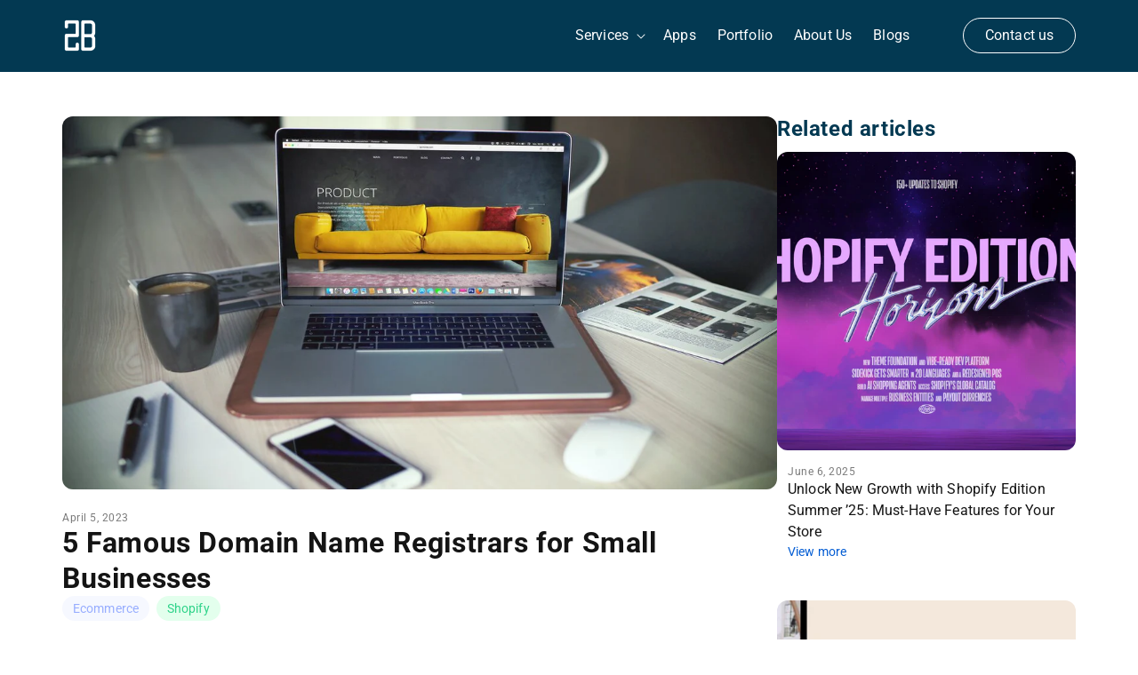

--- FILE ---
content_type: text/html; charset=utf-8
request_url: https://2-b.io/blogs/news/5-famous-domain-name-registrars-for-small-businesses
body_size: 25358
content:
<!doctype html>
<html class="js" lang="en">
  <head>
    <meta charset="utf-8">
    <meta http-equiv="X-UA-Compatible" content="IE=edge">
    <meta name="viewport" content="width=device-width,initial-scale=1">
    <meta name="theme-color" content="">
    <link rel="canonical" href="https://2-b.io/blogs/news/5-famous-domain-name-registrars-for-small-businesses">

    <script>
      const pageCurrent = location.href
      
      const isRedirectToHomePage =
        pageCurrent.includes(`${location.origin}/account`) ||
        pageCurrent.includes(`${location.origin}/cart`) ||
        pageCurrent === `${location.origin}/collections`

      if(isRedirectToHomePage) {
        location.href = '/'
      }
    </script><link rel="icon" type="image/png" href="//2-b.io/cdn/shop/files/2b-logo-2020-10-circle_d2fd97f4-611d-4b57-8960-0a12a0f6c49d.png?crop=center&height=32&v=1717122048&width=32"><link rel="preconnect" href="https://fonts.shopifycdn.com" crossorigin><title>
      5 Famous Domain Name Registrars for Small Businesses

    </title>

    
      <meta
        name="description"
        content="Selecting a domain name registrar might be more complex than your imagination. The price of a new domain name, as well as renewal cost for each domain type, can be significantly various, and the same to their hosting functionalities."
      >
    

    

<meta property="og:site_name" content="The Past">
<meta property="og:url" content="https://2-b.io/blogs/news/5-famous-domain-name-registrars-for-small-businesses">
<meta property="og:title" content="5 Famous Domain Name Registrars for Small Businesses">
<meta property="og:type" content="article">
<meta property="og:description" content="Selecting a domain name registrar might be more complex than your imagination. The price of a new domain name, as well as renewal cost for each domain type, can be significantly various, and the same to their hosting functionalities."><meta property="og:image" content="http://2-b.io/cdn/shop/articles/pDq9aaIkTNqdB3FfMGwy_3c3fb546-efa2-4540-adac-b3890bd4554e.jpg?v=1680679964">
  <meta property="og:image:secure_url" content="https://2-b.io/cdn/shop/articles/pDq9aaIkTNqdB3FfMGwy_3c3fb546-efa2-4540-adac-b3890bd4554e.jpg?v=1680679964">
  <meta property="og:image:width" content="1200">
  <meta property="og:image:height" content="627"><meta name="twitter:site" content="@2bltd"><meta name="twitter:card" content="summary_large_image">
<meta name="twitter:title" content="5 Famous Domain Name Registrars for Small Businesses">
<meta name="twitter:description" content="Selecting a domain name registrar might be more complex than your imagination. The price of a new domain name, as well as renewal cost for each domain type, can be significantly various, and the same to their hosting functionalities.">


    <script src="//2-b.io/cdn/shop/t/35/assets/constants.js?v=58251544750838685771713755399" defer="defer"></script>
    <script src="//2-b.io/cdn/shop/t/35/assets/pubsub.js?v=158357773527763999511713755399" defer="defer"></script>
    <script src="//2-b.io/cdn/shop/t/35/assets/global.js?v=143327914702228047911713847267" defer="defer"></script><script src="//2-b.io/cdn/shop/t/35/assets/animations.js?v=88693664871331136111713847262" defer="defer"></script><script>window.performance && window.performance.mark && window.performance.mark('shopify.content_for_header.start');</script><meta id="shopify-digital-wallet" name="shopify-digital-wallet" content="/74021437729/digital_wallets/dialog">
<meta name="shopify-checkout-api-token" content="a7d4d8bcefee68e10fb15d0c875dd4c6">
<meta id="in-context-paypal-metadata" data-shop-id="74021437729" data-venmo-supported="false" data-environment="production" data-locale="en_US" data-paypal-v4="true" data-currency="USD">
<link rel="alternate" type="application/atom+xml" title="Feed" href="/blogs/news.atom" />
<script async="async" src="/checkouts/internal/preloads.js?locale=en-US"></script>
<script id="shopify-features" type="application/json">{"accessToken":"a7d4d8bcefee68e10fb15d0c875dd4c6","betas":["rich-media-storefront-analytics"],"domain":"2-b.io","predictiveSearch":true,"shopId":74021437729,"locale":"en"}</script>
<script>var Shopify = Shopify || {};
Shopify.shop = "2b-website.myshopify.com";
Shopify.locale = "en";
Shopify.currency = {"active":"USD","rate":"1.0"};
Shopify.country = "US";
Shopify.theme = {"name":"[Re-build] Website ","id":167663108385,"schema_name":"Dawn","schema_version":"13.0.0","theme_store_id":887,"role":"main"};
Shopify.theme.handle = "null";
Shopify.theme.style = {"id":null,"handle":null};
Shopify.cdnHost = "2-b.io/cdn";
Shopify.routes = Shopify.routes || {};
Shopify.routes.root = "/";</script>
<script type="module">!function(o){(o.Shopify=o.Shopify||{}).modules=!0}(window);</script>
<script>!function(o){function n(){var o=[];function n(){o.push(Array.prototype.slice.apply(arguments))}return n.q=o,n}var t=o.Shopify=o.Shopify||{};t.loadFeatures=n(),t.autoloadFeatures=n()}(window);</script>
<script id="shop-js-analytics" type="application/json">{"pageType":"article"}</script>
<script defer="defer" async type="module" src="//2-b.io/cdn/shopifycloud/shop-js/modules/v2/client.init-shop-cart-sync_BT-GjEfc.en.esm.js"></script>
<script defer="defer" async type="module" src="//2-b.io/cdn/shopifycloud/shop-js/modules/v2/chunk.common_D58fp_Oc.esm.js"></script>
<script defer="defer" async type="module" src="//2-b.io/cdn/shopifycloud/shop-js/modules/v2/chunk.modal_xMitdFEc.esm.js"></script>
<script type="module">
  await import("//2-b.io/cdn/shopifycloud/shop-js/modules/v2/client.init-shop-cart-sync_BT-GjEfc.en.esm.js");
await import("//2-b.io/cdn/shopifycloud/shop-js/modules/v2/chunk.common_D58fp_Oc.esm.js");
await import("//2-b.io/cdn/shopifycloud/shop-js/modules/v2/chunk.modal_xMitdFEc.esm.js");

  window.Shopify.SignInWithShop?.initShopCartSync?.({"fedCMEnabled":true,"windoidEnabled":true});

</script>
<script>(function() {
  var isLoaded = false;
  function asyncLoad() {
    if (isLoaded) return;
    isLoaded = true;
    var urls = ["https:\/\/plugin.brevo.com\/integrations\/api\/automation\/script?user_connection_id=64cb1fced302063c3f6e0604\u0026ma-key=qe16ykm667hiet71rsoetnoi\u0026shop=2b-website.myshopify.com","https:\/\/plugin.brevo.com\/integrations\/api\/sy\/cart_tracking\/script?ma-key=qe16ykm667hiet71rsoetnoi\u0026user_connection_id=64cb1fced302063c3f6e0604\u0026shop=2b-website.myshopify.com","\/\/shopify.privy.com\/widget.js?shop=2b-website.myshopify.com","https:\/\/static.2-b.io\/se\/2022\/09\/loader.61f6e8.js?shop=2b-website.myshopify.com"];
    for (var i = 0; i < urls.length; i++) {
      var s = document.createElement('script');
      s.type = 'text/javascript';
      s.async = true;
      s.src = urls[i];
      var x = document.getElementsByTagName('script')[0];
      x.parentNode.insertBefore(s, x);
    }
  };
  if(window.attachEvent) {
    window.attachEvent('onload', asyncLoad);
  } else {
    window.addEventListener('load', asyncLoad, false);
  }
})();</script>
<script id="__st">var __st={"a":74021437729,"offset":-18000,"reqid":"8102607f-c832-4f68-a4c6-aec99ea6c350-1769350109","pageurl":"2-b.io\/blogs\/news\/5-famous-domain-name-registrars-for-small-businesses","s":"articles-605068886305","u":"88f267298fbe","p":"article","rtyp":"article","rid":605068886305};</script>
<script>window.ShopifyPaypalV4VisibilityTracking = true;</script>
<script id="captcha-bootstrap">!function(){'use strict';const t='contact',e='account',n='new_comment',o=[[t,t],['blogs',n],['comments',n],[t,'customer']],c=[[e,'customer_login'],[e,'guest_login'],[e,'recover_customer_password'],[e,'create_customer']],r=t=>t.map((([t,e])=>`form[action*='/${t}']:not([data-nocaptcha='true']) input[name='form_type'][value='${e}']`)).join(','),a=t=>()=>t?[...document.querySelectorAll(t)].map((t=>t.form)):[];function s(){const t=[...o],e=r(t);return a(e)}const i='password',u='form_key',d=['recaptcha-v3-token','g-recaptcha-response','h-captcha-response',i],f=()=>{try{return window.sessionStorage}catch{return}},m='__shopify_v',_=t=>t.elements[u];function p(t,e,n=!1){try{const o=window.sessionStorage,c=JSON.parse(o.getItem(e)),{data:r}=function(t){const{data:e,action:n}=t;return t[m]||n?{data:e,action:n}:{data:t,action:n}}(c);for(const[e,n]of Object.entries(r))t.elements[e]&&(t.elements[e].value=n);n&&o.removeItem(e)}catch(o){console.error('form repopulation failed',{error:o})}}const l='form_type',E='cptcha';function T(t){t.dataset[E]=!0}const w=window,h=w.document,L='Shopify',v='ce_forms',y='captcha';let A=!1;((t,e)=>{const n=(g='f06e6c50-85a8-45c8-87d0-21a2b65856fe',I='https://cdn.shopify.com/shopifycloud/storefront-forms-hcaptcha/ce_storefront_forms_captcha_hcaptcha.v1.5.2.iife.js',D={infoText:'Protected by hCaptcha',privacyText:'Privacy',termsText:'Terms'},(t,e,n)=>{const o=w[L][v],c=o.bindForm;if(c)return c(t,g,e,D).then(n);var r;o.q.push([[t,g,e,D],n]),r=I,A||(h.body.append(Object.assign(h.createElement('script'),{id:'captcha-provider',async:!0,src:r})),A=!0)});var g,I,D;w[L]=w[L]||{},w[L][v]=w[L][v]||{},w[L][v].q=[],w[L][y]=w[L][y]||{},w[L][y].protect=function(t,e){n(t,void 0,e),T(t)},Object.freeze(w[L][y]),function(t,e,n,w,h,L){const[v,y,A,g]=function(t,e,n){const i=e?o:[],u=t?c:[],d=[...i,...u],f=r(d),m=r(i),_=r(d.filter((([t,e])=>n.includes(e))));return[a(f),a(m),a(_),s()]}(w,h,L),I=t=>{const e=t.target;return e instanceof HTMLFormElement?e:e&&e.form},D=t=>v().includes(t);t.addEventListener('submit',(t=>{const e=I(t);if(!e)return;const n=D(e)&&!e.dataset.hcaptchaBound&&!e.dataset.recaptchaBound,o=_(e),c=g().includes(e)&&(!o||!o.value);(n||c)&&t.preventDefault(),c&&!n&&(function(t){try{if(!f())return;!function(t){const e=f();if(!e)return;const n=_(t);if(!n)return;const o=n.value;o&&e.removeItem(o)}(t);const e=Array.from(Array(32),(()=>Math.random().toString(36)[2])).join('');!function(t,e){_(t)||t.append(Object.assign(document.createElement('input'),{type:'hidden',name:u})),t.elements[u].value=e}(t,e),function(t,e){const n=f();if(!n)return;const o=[...t.querySelectorAll(`input[type='${i}']`)].map((({name:t})=>t)),c=[...d,...o],r={};for(const[a,s]of new FormData(t).entries())c.includes(a)||(r[a]=s);n.setItem(e,JSON.stringify({[m]:1,action:t.action,data:r}))}(t,e)}catch(e){console.error('failed to persist form',e)}}(e),e.submit())}));const S=(t,e)=>{t&&!t.dataset[E]&&(n(t,e.some((e=>e===t))),T(t))};for(const o of['focusin','change'])t.addEventListener(o,(t=>{const e=I(t);D(e)&&S(e,y())}));const B=e.get('form_key'),M=e.get(l),P=B&&M;t.addEventListener('DOMContentLoaded',(()=>{const t=y();if(P)for(const e of t)e.elements[l].value===M&&p(e,B);[...new Set([...A(),...v().filter((t=>'true'===t.dataset.shopifyCaptcha))])].forEach((e=>S(e,t)))}))}(h,new URLSearchParams(w.location.search),n,t,e,['guest_login'])})(!0,!0)}();</script>
<script integrity="sha256-4kQ18oKyAcykRKYeNunJcIwy7WH5gtpwJnB7kiuLZ1E=" data-source-attribution="shopify.loadfeatures" defer="defer" src="//2-b.io/cdn/shopifycloud/storefront/assets/storefront/load_feature-a0a9edcb.js" crossorigin="anonymous"></script>
<script data-source-attribution="shopify.dynamic_checkout.dynamic.init">var Shopify=Shopify||{};Shopify.PaymentButton=Shopify.PaymentButton||{isStorefrontPortableWallets:!0,init:function(){window.Shopify.PaymentButton.init=function(){};var t=document.createElement("script");t.src="https://2-b.io/cdn/shopifycloud/portable-wallets/latest/portable-wallets.en.js",t.type="module",document.head.appendChild(t)}};
</script>
<script data-source-attribution="shopify.dynamic_checkout.buyer_consent">
  function portableWalletsHideBuyerConsent(e){var t=document.getElementById("shopify-buyer-consent"),n=document.getElementById("shopify-subscription-policy-button");t&&n&&(t.classList.add("hidden"),t.setAttribute("aria-hidden","true"),n.removeEventListener("click",e))}function portableWalletsShowBuyerConsent(e){var t=document.getElementById("shopify-buyer-consent"),n=document.getElementById("shopify-subscription-policy-button");t&&n&&(t.classList.remove("hidden"),t.removeAttribute("aria-hidden"),n.addEventListener("click",e))}window.Shopify?.PaymentButton&&(window.Shopify.PaymentButton.hideBuyerConsent=portableWalletsHideBuyerConsent,window.Shopify.PaymentButton.showBuyerConsent=portableWalletsShowBuyerConsent);
</script>
<script data-source-attribution="shopify.dynamic_checkout.cart.bootstrap">document.addEventListener("DOMContentLoaded",(function(){function t(){return document.querySelector("shopify-accelerated-checkout-cart, shopify-accelerated-checkout")}if(t())Shopify.PaymentButton.init();else{new MutationObserver((function(e,n){t()&&(Shopify.PaymentButton.init(),n.disconnect())})).observe(document.body,{childList:!0,subtree:!0})}}));
</script>
<link id="shopify-accelerated-checkout-styles" rel="stylesheet" media="screen" href="https://2-b.io/cdn/shopifycloud/portable-wallets/latest/accelerated-checkout-backwards-compat.css" crossorigin="anonymous">
<style id="shopify-accelerated-checkout-cart">
        #shopify-buyer-consent {
  margin-top: 1em;
  display: inline-block;
  width: 100%;
}

#shopify-buyer-consent.hidden {
  display: none;
}

#shopify-subscription-policy-button {
  background: none;
  border: none;
  padding: 0;
  text-decoration: underline;
  font-size: inherit;
  cursor: pointer;
}

#shopify-subscription-policy-button::before {
  box-shadow: none;
}

      </style>
<script id="sections-script" data-sections="header" defer="defer" src="//2-b.io/cdn/shop/t/35/compiled_assets/scripts.js?v=51337"></script>
<script>window.performance && window.performance.mark && window.performance.mark('shopify.content_for_header.end');</script>


    <style data-shopify>
      @font-face {
  font-family: Roboto;
  font-weight: 400;
  font-style: normal;
  font-display: swap;
  src: url("//2-b.io/cdn/fonts/roboto/roboto_n4.2019d890f07b1852f56ce63ba45b2db45d852cba.woff2") format("woff2"),
       url("//2-b.io/cdn/fonts/roboto/roboto_n4.238690e0007583582327135619c5f7971652fa9d.woff") format("woff");
}

      @font-face {
  font-family: Roboto;
  font-weight: 700;
  font-style: normal;
  font-display: swap;
  src: url("//2-b.io/cdn/fonts/roboto/roboto_n7.f38007a10afbbde8976c4056bfe890710d51dec2.woff2") format("woff2"),
       url("//2-b.io/cdn/fonts/roboto/roboto_n7.94bfdd3e80c7be00e128703d245c207769d763f9.woff") format("woff");
}

      @font-face {
  font-family: Roboto;
  font-weight: 400;
  font-style: italic;
  font-display: swap;
  src: url("//2-b.io/cdn/fonts/roboto/roboto_i4.57ce898ccda22ee84f49e6b57ae302250655e2d4.woff2") format("woff2"),
       url("//2-b.io/cdn/fonts/roboto/roboto_i4.b21f3bd061cbcb83b824ae8c7671a82587b264bf.woff") format("woff");
}

      @font-face {
  font-family: Roboto;
  font-weight: 700;
  font-style: italic;
  font-display: swap;
  src: url("//2-b.io/cdn/fonts/roboto/roboto_i7.7ccaf9410746f2c53340607c42c43f90a9005937.woff2") format("woff2"),
       url("//2-b.io/cdn/fonts/roboto/roboto_i7.49ec21cdd7148292bffea74c62c0df6e93551516.woff") format("woff");
}

      @font-face {
  font-family: Roboto;
  font-weight: 400;
  font-style: normal;
  font-display: swap;
  src: url("//2-b.io/cdn/fonts/roboto/roboto_n4.2019d890f07b1852f56ce63ba45b2db45d852cba.woff2") format("woff2"),
       url("//2-b.io/cdn/fonts/roboto/roboto_n4.238690e0007583582327135619c5f7971652fa9d.woff") format("woff");
}


      
        :root,
        .color-scheme-1 {
          --color-background: 255,255,255;
        
          --gradient-background: #ffffff;
        

        

        --color-foreground: 3,57,82;
        --color-background-contrast: 191,191,191;
        --color-shadow: 18,18,18;
        --color-button: 18,18,18;
        --color-button-text: 255,255,255;
        --color-secondary-button: 255,255,255;
        --color-secondary-button-text: 18,18,18;
        --color-link: 18,18,18;
        --color-badge-foreground: 18,18,18;
        --color-badge-background: 255,255,255;
        --color-badge-border: 18,18,18;
        --payment-terms-background-color: rgb(255 255 255);
      }
      
        
        .color-scheme-2 {
          --color-background: 243,243,243;
        
          --gradient-background: #f3f3f3;
        

        

        --color-foreground: 3,57,82;
        --color-background-contrast: 179,179,179;
        --color-shadow: 18,18,18;
        --color-button: 18,18,18;
        --color-button-text: 243,243,243;
        --color-secondary-button: 243,243,243;
        --color-secondary-button-text: 18,18,18;
        --color-link: 18,18,18;
        --color-badge-foreground: 18,18,18;
        --color-badge-background: 243,243,243;
        --color-badge-border: 18,18,18;
        --payment-terms-background-color: rgb(243 243 243);
      }
      
        
        .color-scheme-3 {
          --color-background: 36,40,51;
        
          --gradient-background: #242833;
        

        

        --color-foreground: 3,57,82;
        --color-background-contrast: 47,52,66;
        --color-shadow: 18,18,18;
        --color-button: 255,255,255;
        --color-button-text: 0,0,0;
        --color-secondary-button: 36,40,51;
        --color-secondary-button-text: 255,255,255;
        --color-link: 255,255,255;
        --color-badge-foreground: 255,255,255;
        --color-badge-background: 36,40,51;
        --color-badge-border: 255,255,255;
        --payment-terms-background-color: rgb(36 40 51);
      }
      
        
        .color-scheme-4 {
          --color-background: 18,18,18;
        
          --gradient-background: #121212;
        

        

        --color-foreground: 3,57,82;
        --color-background-contrast: 146,146,146;
        --color-shadow: 18,18,18;
        --color-button: 255,255,255;
        --color-button-text: 18,18,18;
        --color-secondary-button: 18,18,18;
        --color-secondary-button-text: 255,255,255;
        --color-link: 255,255,255;
        --color-badge-foreground: 255,255,255;
        --color-badge-background: 18,18,18;
        --color-badge-border: 255,255,255;
        --payment-terms-background-color: rgb(18 18 18);
      }
      
        
        .color-scheme-5 {
          --color-background: 51,79,180;
        
          --gradient-background: #334fb4;
        

        

        --color-foreground: 3,57,82;
        --color-background-contrast: 23,35,81;
        --color-shadow: 18,18,18;
        --color-button: 255,255,255;
        --color-button-text: 51,79,180;
        --color-secondary-button: 51,79,180;
        --color-secondary-button-text: 255,255,255;
        --color-link: 255,255,255;
        --color-badge-foreground: 255,255,255;
        --color-badge-background: 51,79,180;
        --color-badge-border: 255,255,255;
        --payment-terms-background-color: rgb(51 79 180);
      }
      

      body, .color-scheme-1, .color-scheme-2, .color-scheme-3, .color-scheme-4, .color-scheme-5 {
        color: rgba(var(--color-foreground), 0.75);
        background-color: rgb(var(--color-background));
      }

      :root {
        --font-body-family: Roboto, sans-serif;
        --font-body-style: normal;
        --font-body-weight: 400;
        --font-body-weight-bold: 700;

        --font-heading-family: Roboto, sans-serif;
        --font-heading-style: normal;
        --font-heading-weight: 400;

        --font-body-scale: 1.0;
        --font-heading-scale: 1.0;

        --media-padding: px;
        --media-border-opacity: 0.05;
        --media-border-width: 1px;
        --media-radius: 0px;
        --media-shadow-opacity: 0.0;
        --media-shadow-horizontal-offset: 0px;
        --media-shadow-vertical-offset: 4px;
        --media-shadow-blur-radius: 5px;
        --media-shadow-visible: 0;

        --page-width: 120rem;
        --page-width-margin: 0rem;

        --product-card-image-padding: 0.0rem;
        --product-card-corner-radius: 0.0rem;
        --product-card-text-alignment: left;
        --product-card-border-width: 0.0rem;
        --product-card-border-opacity: 0.1;
        --product-card-shadow-opacity: 0.0;
        --product-card-shadow-visible: 0;
        --product-card-shadow-horizontal-offset: 0.0rem;
        --product-card-shadow-vertical-offset: 0.4rem;
        --product-card-shadow-blur-radius: 0.5rem;

        --collection-card-image-padding: 0.0rem;
        --collection-card-corner-radius: 0.0rem;
        --collection-card-text-alignment: left;
        --collection-card-border-width: 0.0rem;
        --collection-card-border-opacity: 0.1;
        --collection-card-shadow-opacity: 0.0;
        --collection-card-shadow-visible: 0;
        --collection-card-shadow-horizontal-offset: 0.0rem;
        --collection-card-shadow-vertical-offset: 0.4rem;
        --collection-card-shadow-blur-radius: 0.5rem;

        --blog-card-image-padding: 0.0rem;
        --blog-card-corner-radius: 0.0rem;
        --blog-card-text-alignment: left;
        --blog-card-border-width: 0.0rem;
        --blog-card-border-opacity: 0.1;
        --blog-card-shadow-opacity: 0.0;
        --blog-card-shadow-visible: 0;
        --blog-card-shadow-horizontal-offset: 0.0rem;
        --blog-card-shadow-vertical-offset: 0.4rem;
        --blog-card-shadow-blur-radius: 0.5rem;

        --badge-corner-radius: 4.0rem;

        --popup-border-width: 1px;
        --popup-border-opacity: 0.1;
        --popup-corner-radius: 0px;
        --popup-shadow-opacity: 0.05;
        --popup-shadow-horizontal-offset: 0px;
        --popup-shadow-vertical-offset: 4px;
        --popup-shadow-blur-radius: 5px;

        --drawer-border-width: 1px;
        --drawer-border-opacity: 0.1;
        --drawer-shadow-opacity: 0.0;
        --drawer-shadow-horizontal-offset: 0px;
        --drawer-shadow-vertical-offset: 4px;
        --drawer-shadow-blur-radius: 5px;

        --spacing-sections-desktop: 0px;
        --spacing-sections-mobile: 0px;

        --grid-desktop-vertical-spacing: 8px;
        --grid-desktop-horizontal-spacing: 20px;
        --grid-mobile-vertical-spacing: 4px;
        --grid-mobile-horizontal-spacing: 10px;

        --text-boxes-border-opacity: 0.1;
        --text-boxes-border-width: 0px;
        --text-boxes-radius: 0px;
        --text-boxes-shadow-opacity: 0.0;
        --text-boxes-shadow-visible: 0;
        --text-boxes-shadow-horizontal-offset: 0px;
        --text-boxes-shadow-vertical-offset: 4px;
        --text-boxes-shadow-blur-radius: 5px;

        --buttons-radius: 0px;
        --buttons-radius-outset: 0px;
        --buttons-border-width: 1px;
        --buttons-border-opacity: 1.0;
        --buttons-shadow-opacity: 0.0;
        --buttons-shadow-visible: 0;
        --buttons-shadow-horizontal-offset: 0px;
        --buttons-shadow-vertical-offset: 4px;
        --buttons-shadow-blur-radius: 5px;
        --buttons-border-offset: 0px;

        --inputs-radius: 0px;
        --inputs-border-width: 1px;
        --inputs-border-opacity: 0.55;
        --inputs-shadow-opacity: 0.0;
        --inputs-shadow-horizontal-offset: 0px;
        --inputs-margin-offset: 0px;
        --inputs-shadow-vertical-offset: 4px;
        --inputs-shadow-blur-radius: 5px;
        --inputs-radius-outset: 0px;

        --variant-pills-radius: 40px;
        --variant-pills-border-width: 1px;
        --variant-pills-border-opacity: 0.55;
        --variant-pills-shadow-opacity: 0.0;
        --variant-pills-shadow-horizontal-offset: 0px;
        --variant-pills-shadow-vertical-offset: 4px;
        --variant-pills-shadow-blur-radius: 5px;
      }

      *,
      *::before,
      *::after {
        box-sizing: inherit;
      }

      html {
        box-sizing: border-box;
        font-size: calc(var(--font-body-scale) * 62.5%);
        height: 100%;
      }
      .template-article sticky-header, .template-blog sticky-header {
        position: relative;
      }

      body {
        display: grid;
        grid-template-rows: auto auto 1fr auto;
        grid-template-columns: 100%;
        min-height: 100%;
        margin: 0;
        font-size: 1.5rem;
        letter-spacing: 0.015rem;
        line-height: calc(1 + 0.8 / var(--font-body-scale));
        font-family: var(--font-body-family);
        font-style: var(--font-body-style);
        font-weight: var(--font-body-weight);
      }

      @media screen and (min-width: 750px) {
        body {
          font-size: 1.6rem;
        }
      }
    </style>

    <link href="//2-b.io/cdn/shop/t/35/assets/base.css?v=6955731438297755941719482522" rel="stylesheet" type="text/css" media="all" />

      <link rel="preload" as="font" href="//2-b.io/cdn/fonts/roboto/roboto_n4.2019d890f07b1852f56ce63ba45b2db45d852cba.woff2" type="font/woff2" crossorigin>
      

      <link rel="preload" as="font" href="//2-b.io/cdn/fonts/roboto/roboto_n4.2019d890f07b1852f56ce63ba45b2db45d852cba.woff2" type="font/woff2" crossorigin>
      
<link
        rel="stylesheet"
        href="//2-b.io/cdn/shop/t/35/assets/component-predictive-search.css?v=118923337488134913561713755399"
        media="print"
        onload="this.media='all'"
      ><script>
      if (Shopify.designMode) {
        document.documentElement.classList.add('shopify-design-mode');
      }
    </script>
  <link href="https://monorail-edge.shopifysvc.com" rel="dns-prefetch">
<script>(function(){if ("sendBeacon" in navigator && "performance" in window) {try {var session_token_from_headers = performance.getEntriesByType('navigation')[0].serverTiming.find(x => x.name == '_s').description;} catch {var session_token_from_headers = undefined;}var session_cookie_matches = document.cookie.match(/_shopify_s=([^;]*)/);var session_token_from_cookie = session_cookie_matches && session_cookie_matches.length === 2 ? session_cookie_matches[1] : "";var session_token = session_token_from_headers || session_token_from_cookie || "";function handle_abandonment_event(e) {var entries = performance.getEntries().filter(function(entry) {return /monorail-edge.shopifysvc.com/.test(entry.name);});if (!window.abandonment_tracked && entries.length === 0) {window.abandonment_tracked = true;var currentMs = Date.now();var navigation_start = performance.timing.navigationStart;var payload = {shop_id: 74021437729,url: window.location.href,navigation_start,duration: currentMs - navigation_start,session_token,page_type: "article"};window.navigator.sendBeacon("https://monorail-edge.shopifysvc.com/v1/produce", JSON.stringify({schema_id: "online_store_buyer_site_abandonment/1.1",payload: payload,metadata: {event_created_at_ms: currentMs,event_sent_at_ms: currentMs}}));}}window.addEventListener('pagehide', handle_abandonment_event);}}());</script>
<script id="web-pixels-manager-setup">(function e(e,d,r,n,o){if(void 0===o&&(o={}),!Boolean(null===(a=null===(i=window.Shopify)||void 0===i?void 0:i.analytics)||void 0===a?void 0:a.replayQueue)){var i,a;window.Shopify=window.Shopify||{};var t=window.Shopify;t.analytics=t.analytics||{};var s=t.analytics;s.replayQueue=[],s.publish=function(e,d,r){return s.replayQueue.push([e,d,r]),!0};try{self.performance.mark("wpm:start")}catch(e){}var l=function(){var e={modern:/Edge?\/(1{2}[4-9]|1[2-9]\d|[2-9]\d{2}|\d{4,})\.\d+(\.\d+|)|Firefox\/(1{2}[4-9]|1[2-9]\d|[2-9]\d{2}|\d{4,})\.\d+(\.\d+|)|Chrom(ium|e)\/(9{2}|\d{3,})\.\d+(\.\d+|)|(Maci|X1{2}).+ Version\/(15\.\d+|(1[6-9]|[2-9]\d|\d{3,})\.\d+)([,.]\d+|)( \(\w+\)|)( Mobile\/\w+|) Safari\/|Chrome.+OPR\/(9{2}|\d{3,})\.\d+\.\d+|(CPU[ +]OS|iPhone[ +]OS|CPU[ +]iPhone|CPU IPhone OS|CPU iPad OS)[ +]+(15[._]\d+|(1[6-9]|[2-9]\d|\d{3,})[._]\d+)([._]\d+|)|Android:?[ /-](13[3-9]|1[4-9]\d|[2-9]\d{2}|\d{4,})(\.\d+|)(\.\d+|)|Android.+Firefox\/(13[5-9]|1[4-9]\d|[2-9]\d{2}|\d{4,})\.\d+(\.\d+|)|Android.+Chrom(ium|e)\/(13[3-9]|1[4-9]\d|[2-9]\d{2}|\d{4,})\.\d+(\.\d+|)|SamsungBrowser\/([2-9]\d|\d{3,})\.\d+/,legacy:/Edge?\/(1[6-9]|[2-9]\d|\d{3,})\.\d+(\.\d+|)|Firefox\/(5[4-9]|[6-9]\d|\d{3,})\.\d+(\.\d+|)|Chrom(ium|e)\/(5[1-9]|[6-9]\d|\d{3,})\.\d+(\.\d+|)([\d.]+$|.*Safari\/(?![\d.]+ Edge\/[\d.]+$))|(Maci|X1{2}).+ Version\/(10\.\d+|(1[1-9]|[2-9]\d|\d{3,})\.\d+)([,.]\d+|)( \(\w+\)|)( Mobile\/\w+|) Safari\/|Chrome.+OPR\/(3[89]|[4-9]\d|\d{3,})\.\d+\.\d+|(CPU[ +]OS|iPhone[ +]OS|CPU[ +]iPhone|CPU IPhone OS|CPU iPad OS)[ +]+(10[._]\d+|(1[1-9]|[2-9]\d|\d{3,})[._]\d+)([._]\d+|)|Android:?[ /-](13[3-9]|1[4-9]\d|[2-9]\d{2}|\d{4,})(\.\d+|)(\.\d+|)|Mobile Safari.+OPR\/([89]\d|\d{3,})\.\d+\.\d+|Android.+Firefox\/(13[5-9]|1[4-9]\d|[2-9]\d{2}|\d{4,})\.\d+(\.\d+|)|Android.+Chrom(ium|e)\/(13[3-9]|1[4-9]\d|[2-9]\d{2}|\d{4,})\.\d+(\.\d+|)|Android.+(UC? ?Browser|UCWEB|U3)[ /]?(15\.([5-9]|\d{2,})|(1[6-9]|[2-9]\d|\d{3,})\.\d+)\.\d+|SamsungBrowser\/(5\.\d+|([6-9]|\d{2,})\.\d+)|Android.+MQ{2}Browser\/(14(\.(9|\d{2,})|)|(1[5-9]|[2-9]\d|\d{3,})(\.\d+|))(\.\d+|)|K[Aa][Ii]OS\/(3\.\d+|([4-9]|\d{2,})\.\d+)(\.\d+|)/},d=e.modern,r=e.legacy,n=navigator.userAgent;return n.match(d)?"modern":n.match(r)?"legacy":"unknown"}(),u="modern"===l?"modern":"legacy",c=(null!=n?n:{modern:"",legacy:""})[u],f=function(e){return[e.baseUrl,"/wpm","/b",e.hashVersion,"modern"===e.buildTarget?"m":"l",".js"].join("")}({baseUrl:d,hashVersion:r,buildTarget:u}),m=function(e){var d=e.version,r=e.bundleTarget,n=e.surface,o=e.pageUrl,i=e.monorailEndpoint;return{emit:function(e){var a=e.status,t=e.errorMsg,s=(new Date).getTime(),l=JSON.stringify({metadata:{event_sent_at_ms:s},events:[{schema_id:"web_pixels_manager_load/3.1",payload:{version:d,bundle_target:r,page_url:o,status:a,surface:n,error_msg:t},metadata:{event_created_at_ms:s}}]});if(!i)return console&&console.warn&&console.warn("[Web Pixels Manager] No Monorail endpoint provided, skipping logging."),!1;try{return self.navigator.sendBeacon.bind(self.navigator)(i,l)}catch(e){}var u=new XMLHttpRequest;try{return u.open("POST",i,!0),u.setRequestHeader("Content-Type","text/plain"),u.send(l),!0}catch(e){return console&&console.warn&&console.warn("[Web Pixels Manager] Got an unhandled error while logging to Monorail."),!1}}}}({version:r,bundleTarget:l,surface:e.surface,pageUrl:self.location.href,monorailEndpoint:e.monorailEndpoint});try{o.browserTarget=l,function(e){var d=e.src,r=e.async,n=void 0===r||r,o=e.onload,i=e.onerror,a=e.sri,t=e.scriptDataAttributes,s=void 0===t?{}:t,l=document.createElement("script"),u=document.querySelector("head"),c=document.querySelector("body");if(l.async=n,l.src=d,a&&(l.integrity=a,l.crossOrigin="anonymous"),s)for(var f in s)if(Object.prototype.hasOwnProperty.call(s,f))try{l.dataset[f]=s[f]}catch(e){}if(o&&l.addEventListener("load",o),i&&l.addEventListener("error",i),u)u.appendChild(l);else{if(!c)throw new Error("Did not find a head or body element to append the script");c.appendChild(l)}}({src:f,async:!0,onload:function(){if(!function(){var e,d;return Boolean(null===(d=null===(e=window.Shopify)||void 0===e?void 0:e.analytics)||void 0===d?void 0:d.initialized)}()){var d=window.webPixelsManager.init(e)||void 0;if(d){var r=window.Shopify.analytics;r.replayQueue.forEach((function(e){var r=e[0],n=e[1],o=e[2];d.publishCustomEvent(r,n,o)})),r.replayQueue=[],r.publish=d.publishCustomEvent,r.visitor=d.visitor,r.initialized=!0}}},onerror:function(){return m.emit({status:"failed",errorMsg:"".concat(f," has failed to load")})},sri:function(e){var d=/^sha384-[A-Za-z0-9+/=]+$/;return"string"==typeof e&&d.test(e)}(c)?c:"",scriptDataAttributes:o}),m.emit({status:"loading"})}catch(e){m.emit({status:"failed",errorMsg:(null==e?void 0:e.message)||"Unknown error"})}}})({shopId: 74021437729,storefrontBaseUrl: "https://2-b.io",extensionsBaseUrl: "https://extensions.shopifycdn.com/cdn/shopifycloud/web-pixels-manager",monorailEndpoint: "https://monorail-edge.shopifysvc.com/unstable/produce_batch",surface: "storefront-renderer",enabledBetaFlags: ["2dca8a86"],webPixelsConfigList: [{"id":"737837345","configuration":"{\"config\":\"{\\\"pixel_id\\\":\\\"G-12BZGCSHZR\\\",\\\"gtag_events\\\":[{\\\"type\\\":\\\"purchase\\\",\\\"action_label\\\":\\\"G-12BZGCSHZR\\\"},{\\\"type\\\":\\\"page_view\\\",\\\"action_label\\\":\\\"G-12BZGCSHZR\\\"},{\\\"type\\\":\\\"view_item\\\",\\\"action_label\\\":\\\"G-12BZGCSHZR\\\"},{\\\"type\\\":\\\"search\\\",\\\"action_label\\\":\\\"G-12BZGCSHZR\\\"},{\\\"type\\\":\\\"add_to_cart\\\",\\\"action_label\\\":\\\"G-12BZGCSHZR\\\"},{\\\"type\\\":\\\"begin_checkout\\\",\\\"action_label\\\":\\\"G-12BZGCSHZR\\\"},{\\\"type\\\":\\\"add_payment_info\\\",\\\"action_label\\\":\\\"G-12BZGCSHZR\\\"}],\\\"enable_monitoring_mode\\\":false}\"}","eventPayloadVersion":"v1","runtimeContext":"OPEN","scriptVersion":"b2a88bafab3e21179ed38636efcd8a93","type":"APP","apiClientId":1780363,"privacyPurposes":[],"dataSharingAdjustments":{"protectedCustomerApprovalScopes":["read_customer_address","read_customer_email","read_customer_name","read_customer_personal_data","read_customer_phone"]}},{"id":"shopify-app-pixel","configuration":"{}","eventPayloadVersion":"v1","runtimeContext":"STRICT","scriptVersion":"0450","apiClientId":"shopify-pixel","type":"APP","privacyPurposes":["ANALYTICS","MARKETING"]},{"id":"shopify-custom-pixel","eventPayloadVersion":"v1","runtimeContext":"LAX","scriptVersion":"0450","apiClientId":"shopify-pixel","type":"CUSTOM","privacyPurposes":["ANALYTICS","MARKETING"]}],isMerchantRequest: false,initData: {"shop":{"name":"The Past","paymentSettings":{"currencyCode":"USD"},"myshopifyDomain":"2b-website.myshopify.com","countryCode":"VN","storefrontUrl":"https:\/\/2-b.io"},"customer":null,"cart":null,"checkout":null,"productVariants":[],"purchasingCompany":null},},"https://2-b.io/cdn","fcfee988w5aeb613cpc8e4bc33m6693e112",{"modern":"","legacy":""},{"shopId":"74021437729","storefrontBaseUrl":"https:\/\/2-b.io","extensionBaseUrl":"https:\/\/extensions.shopifycdn.com\/cdn\/shopifycloud\/web-pixels-manager","surface":"storefront-renderer","enabledBetaFlags":"[\"2dca8a86\"]","isMerchantRequest":"false","hashVersion":"fcfee988w5aeb613cpc8e4bc33m6693e112","publish":"custom","events":"[[\"page_viewed\",{}]]"});</script><script>
  window.ShopifyAnalytics = window.ShopifyAnalytics || {};
  window.ShopifyAnalytics.meta = window.ShopifyAnalytics.meta || {};
  window.ShopifyAnalytics.meta.currency = 'USD';
  var meta = {"page":{"pageType":"article","resourceType":"article","resourceId":605068886305,"requestId":"8102607f-c832-4f68-a4c6-aec99ea6c350-1769350109"}};
  for (var attr in meta) {
    window.ShopifyAnalytics.meta[attr] = meta[attr];
  }
</script>
<script class="analytics">
  (function () {
    var customDocumentWrite = function(content) {
      var jquery = null;

      if (window.jQuery) {
        jquery = window.jQuery;
      } else if (window.Checkout && window.Checkout.$) {
        jquery = window.Checkout.$;
      }

      if (jquery) {
        jquery('body').append(content);
      }
    };

    var hasLoggedConversion = function(token) {
      if (token) {
        return document.cookie.indexOf('loggedConversion=' + token) !== -1;
      }
      return false;
    }

    var setCookieIfConversion = function(token) {
      if (token) {
        var twoMonthsFromNow = new Date(Date.now());
        twoMonthsFromNow.setMonth(twoMonthsFromNow.getMonth() + 2);

        document.cookie = 'loggedConversion=' + token + '; expires=' + twoMonthsFromNow;
      }
    }

    var trekkie = window.ShopifyAnalytics.lib = window.trekkie = window.trekkie || [];
    if (trekkie.integrations) {
      return;
    }
    trekkie.methods = [
      'identify',
      'page',
      'ready',
      'track',
      'trackForm',
      'trackLink'
    ];
    trekkie.factory = function(method) {
      return function() {
        var args = Array.prototype.slice.call(arguments);
        args.unshift(method);
        trekkie.push(args);
        return trekkie;
      };
    };
    for (var i = 0; i < trekkie.methods.length; i++) {
      var key = trekkie.methods[i];
      trekkie[key] = trekkie.factory(key);
    }
    trekkie.load = function(config) {
      trekkie.config = config || {};
      trekkie.config.initialDocumentCookie = document.cookie;
      var first = document.getElementsByTagName('script')[0];
      var script = document.createElement('script');
      script.type = 'text/javascript';
      script.onerror = function(e) {
        var scriptFallback = document.createElement('script');
        scriptFallback.type = 'text/javascript';
        scriptFallback.onerror = function(error) {
                var Monorail = {
      produce: function produce(monorailDomain, schemaId, payload) {
        var currentMs = new Date().getTime();
        var event = {
          schema_id: schemaId,
          payload: payload,
          metadata: {
            event_created_at_ms: currentMs,
            event_sent_at_ms: currentMs
          }
        };
        return Monorail.sendRequest("https://" + monorailDomain + "/v1/produce", JSON.stringify(event));
      },
      sendRequest: function sendRequest(endpointUrl, payload) {
        // Try the sendBeacon API
        if (window && window.navigator && typeof window.navigator.sendBeacon === 'function' && typeof window.Blob === 'function' && !Monorail.isIos12()) {
          var blobData = new window.Blob([payload], {
            type: 'text/plain'
          });

          if (window.navigator.sendBeacon(endpointUrl, blobData)) {
            return true;
          } // sendBeacon was not successful

        } // XHR beacon

        var xhr = new XMLHttpRequest();

        try {
          xhr.open('POST', endpointUrl);
          xhr.setRequestHeader('Content-Type', 'text/plain');
          xhr.send(payload);
        } catch (e) {
          console.log(e);
        }

        return false;
      },
      isIos12: function isIos12() {
        return window.navigator.userAgent.lastIndexOf('iPhone; CPU iPhone OS 12_') !== -1 || window.navigator.userAgent.lastIndexOf('iPad; CPU OS 12_') !== -1;
      }
    };
    Monorail.produce('monorail-edge.shopifysvc.com',
      'trekkie_storefront_load_errors/1.1',
      {shop_id: 74021437729,
      theme_id: 167663108385,
      app_name: "storefront",
      context_url: window.location.href,
      source_url: "//2-b.io/cdn/s/trekkie.storefront.8d95595f799fbf7e1d32231b9a28fd43b70c67d3.min.js"});

        };
        scriptFallback.async = true;
        scriptFallback.src = '//2-b.io/cdn/s/trekkie.storefront.8d95595f799fbf7e1d32231b9a28fd43b70c67d3.min.js';
        first.parentNode.insertBefore(scriptFallback, first);
      };
      script.async = true;
      script.src = '//2-b.io/cdn/s/trekkie.storefront.8d95595f799fbf7e1d32231b9a28fd43b70c67d3.min.js';
      first.parentNode.insertBefore(script, first);
    };
    trekkie.load(
      {"Trekkie":{"appName":"storefront","development":false,"defaultAttributes":{"shopId":74021437729,"isMerchantRequest":null,"themeId":167663108385,"themeCityHash":"1617745824333818119","contentLanguage":"en","currency":"USD","eventMetadataId":"d4c9c021-1257-4113-8103-7cf7b50fe7b3"},"isServerSideCookieWritingEnabled":true,"monorailRegion":"shop_domain","enabledBetaFlags":["65f19447"]},"Session Attribution":{},"S2S":{"facebookCapiEnabled":false,"source":"trekkie-storefront-renderer","apiClientId":580111}}
    );

    var loaded = false;
    trekkie.ready(function() {
      if (loaded) return;
      loaded = true;

      window.ShopifyAnalytics.lib = window.trekkie;

      var originalDocumentWrite = document.write;
      document.write = customDocumentWrite;
      try { window.ShopifyAnalytics.merchantGoogleAnalytics.call(this); } catch(error) {};
      document.write = originalDocumentWrite;

      window.ShopifyAnalytics.lib.page(null,{"pageType":"article","resourceType":"article","resourceId":605068886305,"requestId":"8102607f-c832-4f68-a4c6-aec99ea6c350-1769350109","shopifyEmitted":true});

      var match = window.location.pathname.match(/checkouts\/(.+)\/(thank_you|post_purchase)/)
      var token = match? match[1]: undefined;
      if (!hasLoggedConversion(token)) {
        setCookieIfConversion(token);
        
      }
    });


        var eventsListenerScript = document.createElement('script');
        eventsListenerScript.async = true;
        eventsListenerScript.src = "//2-b.io/cdn/shopifycloud/storefront/assets/shop_events_listener-3da45d37.js";
        document.getElementsByTagName('head')[0].appendChild(eventsListenerScript);

})();</script>
<script
  defer
  src="https://2-b.io/cdn/shopifycloud/perf-kit/shopify-perf-kit-3.0.4.min.js"
  data-application="storefront-renderer"
  data-shop-id="74021437729"
  data-render-region="gcp-us-central1"
  data-page-type="article"
  data-theme-instance-id="167663108385"
  data-theme-name="Dawn"
  data-theme-version="13.0.0"
  data-monorail-region="shop_domain"
  data-resource-timing-sampling-rate="10"
  data-shs="true"
  data-shs-beacon="true"
  data-shs-export-with-fetch="true"
  data-shs-logs-sample-rate="1"
  data-shs-beacon-endpoint="https://2-b.io/api/collect"
></script>
</head>

  <body class="template-article gradient animate--hover-default">
    <a class="skip-to-content-link button visually-hidden" href="#MainContent">
      Skip to content
    </a><!-- BEGIN sections: header-group -->
<div id="shopify-section-sections--22550004105505__header" class="shopify-section shopify-section-group-header-group section-header"><link rel="stylesheet" href="//2-b.io/cdn/shop/t/35/assets/component-list-menu.css?v=151968516119678728991713755399" media="print" onload="this.media='all'">
<link rel="stylesheet" href="//2-b.io/cdn/shop/t/35/assets/component-search.css?v=165164710990765432851713847262" media="print" onload="this.media='all'">
<link rel="stylesheet" href="//2-b.io/cdn/shop/t/35/assets/component-menu-drawer.css?v=59423415609386123001715676603" media="print" onload="this.media='all'">

<link rel="stylesheet" href="//2-b.io/cdn/shop/t/35/assets/component-cart-items.css?v=127384614032664249911713847266" media="print" onload="this.media='all'"><link rel="stylesheet" href="//2-b.io/cdn/shop/t/35/assets/component-price.css?v=70172745017360139101713847265" media="print" onload="this.media='all'"><link rel="stylesheet" href="//2-b.io/cdn/shop/t/35/assets/component-mega-menu.css?v=40009565619536392081719482527" media="print" onload="this.media='all'"><style>
  header-drawer {
    justify-self: start;
    margin-left: -1.2rem;
  }.scrolled-past-header .header-wrapper {
    background-color:#033952;
    }@media screen and (min-width: 990px) {
      header-drawer {
        display: none;
      }
    }.menu-drawer-container {
    display: flex;
  }

  .list-menu {
    list-style: none;
    padding: 0;
    margin: 0;
  }

  .list-menu--inline {
    display: inline-flex;
    flex-wrap: wrap;
    justify-content: center;
    align-items: center;
  }

  summary.list-menu__item {
    padding-right: 2.7rem;
  }

  .list-menu__item {
    display: flex;
    align-items: center;
  }

  .list-menu__item--link {
    text-decoration: none;
    padding-bottom: 1rem;
    padding-top: 1rem;
    line-height: calc(1 + 0.8 / var(--font-body-scale));
  }

  @media screen and (min-width: 750px) {
    .list-menu__item--link {
      padding-bottom: 0.5rem;
      padding-top: 0.5rem;
    }
  }
</style><style data-shopify>.header {
    padding-top: 10px;
    padding-bottom: 10px;
  }

  .section-header {
    position: sticky; /* This is for fixing a Safari z-index issue. PR #2147 */
    margin-bottom: 0px;
  }

  @media screen and (min-width: 750px) {
    .section-header {
      margin-bottom: 0px;
    }
  }

  @media screen and (min-width: 990px) {
    .header {
      padding-top: 20px;
      padding-bottom: 20px;
    }
  }</style><script src="//2-b.io/cdn/shop/t/35/assets/details-disclosure.js?v=13653116266235556501713755399" defer="defer"></script>
<script src="//2-b.io/cdn/shop/t/35/assets/details-modal.js?v=25581673532751508451713755399" defer="defer"></script>

<script src="//2-b.io/cdn/shop/t/35/assets/search-form.js?v=133129549252120666541713755399" defer="defer"></script><svg xmlns="http://www.w3.org/2000/svg" class="hidden">
  <symbol id="icon-search" viewbox="0 0 18 19" fill="none">
    <path fill-rule="evenodd" clip-rule="evenodd" d="M11.03 11.68A5.784 5.784 0 112.85 3.5a5.784 5.784 0 018.18 8.18zm.26 1.12a6.78 6.78 0 11.72-.7l5.4 5.4a.5.5 0 11-.71.7l-5.41-5.4z" fill="currentColor"/>
  </symbol>

  <symbol id="icon-reset" class="icon icon-close"  fill="none" viewBox="0 0 18 18" stroke="currentColor">
    <circle r="8.5" cy="9" cx="9" stroke-opacity="0.2"/>
    <path d="M6.82972 6.82915L1.17193 1.17097" stroke-linecap="round" stroke-linejoin="round" transform="translate(5 5)"/>
    <path d="M1.22896 6.88502L6.77288 1.11523" stroke-linecap="round" stroke-linejoin="round" transform="translate(5 5)"/>
  </symbol>

  <symbol id="icon-close" class="icon icon-close" fill="none" viewBox="0 0 18 17">
    <path d="M.865 15.978a.5.5 0 00.707.707l7.433-7.431 7.579 7.282a.501.501 0 00.846-.37.5.5 0 00-.153-.351L9.712 8.546l7.417-7.416a.5.5 0 10-.707-.708L8.991 7.853 1.413.573a.5.5 0 10-.693.72l7.563 7.268-7.418 7.417z" fill="currentColor">
  </symbol>
</svg><sticky-header data-sticky-type="reduce-logo-size" class="header-wrapper color-scheme-1  header-wrapper--border-bottom"><header class="header header--middle-left header--mobile-center page-width header--has-menu header--has-social header--has-account">

<header-drawer data-breakpoint="tablet">
  <details id="Details-menu-drawer-container" class="menu-drawer-container">
    <summary
      class="header__icon header__icon--menu header__icon--summary link focus-inset"
      aria-label="Menu"
    >
      <span>
        <svg
  xmlns="http://www.w3.org/2000/svg"
  aria-hidden="true"
  focusable="false"
  class="icon icon-hamburger"
  fill="none"
  viewBox="0 0 18 16"
>
  <path d="M1 .5a.5.5 0 100 1h15.71a.5.5 0 000-1H1zM.5 8a.5.5 0 01.5-.5h15.71a.5.5 0 010 1H1A.5.5 0 01.5 8zm0 7a.5.5 0 01.5-.5h15.71a.5.5 0 010 1H1a.5.5 0 01-.5-.5z" fill="currentColor">
</svg>

        <svg
  xmlns="http://www.w3.org/2000/svg"
  aria-hidden="true"
  focusable="false"
  class="icon icon-close"
  fill="none"
  viewBox="0 0 18 17"
>
  <path d="M.865 15.978a.5.5 0 00.707.707l7.433-7.431 7.579 7.282a.501.501 0 00.846-.37.5.5 0 00-.153-.351L9.712 8.546l7.417-7.416a.5.5 0 10-.707-.708L8.991 7.853 1.413.573a.5.5 0 10-.693.72l7.563 7.268-7.418 7.417z" fill="currentColor">
</svg>

      </span>
    </summary>
    <div id="menu-drawer" class="gradient menu-drawer motion-reduce color-scheme-1">
      <div class="menu-drawer__inner-container">
        <div class="menu-drawer__navigation-container">
          <nav class="menu-drawer__navigation">
            <ul class="menu-drawer__menu has-submenu list-menu" role="list"><li><details id="Details-menu-drawer-menu-item-1">
                      <summary
                        id="HeaderDrawer-services"
                        class="menu-drawer__menu-item list-menu__item link link--text focus-inset"
                      >
                        Services
                        <svg
  viewBox="0 0 14 10"
  fill="none"
  aria-hidden="true"
  focusable="false"
  class="icon icon-arrow"
  xmlns="http://www.w3.org/2000/svg"
>
  <path fill-rule="evenodd" clip-rule="evenodd" d="M8.537.808a.5.5 0 01.817-.162l4 4a.5.5 0 010 .708l-4 4a.5.5 0 11-.708-.708L11.793 5.5H1a.5.5 0 010-1h10.793L8.646 1.354a.5.5 0 01-.109-.546z" fill="currentColor">
</svg>

                        <svg aria-hidden="true" focusable="false" class="icon icon-caret" viewBox="0 0 10 6">
  <path fill-rule="evenodd" clip-rule="evenodd" d="M9.354.646a.5.5 0 00-.708 0L5 4.293 1.354.646a.5.5 0 00-.708.708l4 4a.5.5 0 00.708 0l4-4a.5.5 0 000-.708z" fill="currentColor">
</svg>

                      </summary>
                      <div
                        id="link-services"
                        class="menu-drawer__submenu has-submenu gradient motion-reduce"
                        tabindex="-1"
                      >
                        <div class="menu-drawer__inner-submenu">
                          <button class="menu-drawer__close-button link link--text focus-inset" aria-expanded="true">
                            <svg
  viewBox="0 0 14 10"
  fill="none"
  aria-hidden="true"
  focusable="false"
  class="icon icon-arrow"
  xmlns="http://www.w3.org/2000/svg"
>
  <path fill-rule="evenodd" clip-rule="evenodd" d="M8.537.808a.5.5 0 01.817-.162l4 4a.5.5 0 010 .708l-4 4a.5.5 0 11-.708-.708L11.793 5.5H1a.5.5 0 010-1h10.793L8.646 1.354a.5.5 0 01-.109-.546z" fill="currentColor">
</svg>

                            Services
                          </button>
                          <ul class="menu-drawer__menu list-menu" role="list" tabindex="-1"><li><a
                                    id="HeaderDrawer-services-shopify-store-development"
                                    href="/pages/services/shopify-store-development"
                                    class="menu-drawer__menu-item link link--text list-menu__item focus-inset"
                                    
                                  >
                                    Shopify Store Development
                                  </a></li><li><a
                                    id="HeaderDrawer-services-migration-to-shopify"
                                    href="/pages/services/migration-to-shopify-platform-service"
                                    class="menu-drawer__menu-item link link--text list-menu__item focus-inset"
                                    
                                  >
                                    Migration to Shopify
                                  </a></li><li><a
                                    id="HeaderDrawer-services-public-app-development"
                                    href="/pages/services/public-app-development"
                                    class="menu-drawer__menu-item link link--text list-menu__item focus-inset"
                                    
                                  >
                                    Public App Development
                                  </a></li><li><a
                                    id="HeaderDrawer-services-custom-app-development"
                                    href="/pages/services/custom-app-development-service"
                                    class="menu-drawer__menu-item link link--text list-menu__item focus-inset"
                                    
                                  >
                                    Custom App Development
                                  </a></li><li><a
                                    id="HeaderDrawer-services-headless-development"
                                    href="/pages/services/headless-development-service"
                                    class="menu-drawer__menu-item link link--text list-menu__item focus-inset"
                                    
                                  >
                                    Headless Development
                                  </a></li><li><a
                                    id="HeaderDrawer-services-checkout-customization"
                                    href="/pages/services/checkout-customization-service"
                                    class="menu-drawer__menu-item link link--text list-menu__item focus-inset"
                                    
                                  >
                                    Checkout Customization
                                  </a></li></ul>
                        </div>
                      </div>
                    </details></li><li><a
                      id="HeaderDrawer-apps"
                      href="/collections/all"
                      class="menu-drawer__menu-item list-menu__item link link--text focus-inset"
                      
                    >
                      Apps
                    </a></li><li><a
                      id="HeaderDrawer-portfolio"
                      href="/pages/portfolios"
                      class="menu-drawer__menu-item list-menu__item link link--text focus-inset"
                      
                    >
                      Portfolio
                    </a></li><li><a
                      id="HeaderDrawer-about-us"
                      href="/pages/about-us"
                      class="menu-drawer__menu-item list-menu__item link link--text focus-inset"
                      
                    >
                      About Us
                    </a></li><li><a
                      id="HeaderDrawer-blogs"
                      href="/blogs/news"
                      class="menu-drawer__menu-item list-menu__item link link--text focus-inset"
                      
                    >
                      Blogs
                    </a></li></ul>
          </nav>
          <div class="menu-drawer__utility-links"><a
                href="https://shopify.com/74021437729/account?locale=en&region_country=US"
                class="menu-drawer__account link focus-inset h5 medium-hide large-up-hide"
              >
                <account-icon><svg
  xmlns="http://www.w3.org/2000/svg"
  aria-hidden="true"
  focusable="false"
  class="icon icon-account"
  fill="none"
  viewBox="0 0 18 19"
>
  <path fill-rule="evenodd" clip-rule="evenodd" d="M6 4.5a3 3 0 116 0 3 3 0 01-6 0zm3-4a4 4 0 100 8 4 4 0 000-8zm5.58 12.15c1.12.82 1.83 2.24 1.91 4.85H1.51c.08-2.6.79-4.03 1.9-4.85C4.66 11.75 6.5 11.5 9 11.5s4.35.26 5.58 1.15zM9 10.5c-2.5 0-4.65.24-6.17 1.35C1.27 12.98.5 14.93.5 18v.5h17V18c0-3.07-.77-5.02-2.33-6.15-1.52-1.1-3.67-1.35-6.17-1.35z" fill="currentColor">
</svg>

</account-icon>Log in</a><div class="menu-drawer__localization header-localization">
</div><ul class="list list-social list-unstyled" role="list"><li class="list-social__item">
                  <a href="https://twitter.com/2bltd" class="list-social__link link"><svg
  width="22"
  height="22"
  viewBox="0 0 22 22">
  <path d="M18.3334 4.83326C17.707 5.10501 17.0445 5.28465 16.3667 5.3666C17.0818 4.93936 17.6177 4.26725 17.875 3.47493C17.203 3.87498 16.4673 4.15684 15.7 4.30826C15.1871 3.75207 14.5042 3.38184 13.7582 3.25564C13.0122 3.12944 12.2455 3.2544 11.5782 3.61092C10.9109 3.96745 10.3808 4.53537 10.0711 5.22563C9.76131 5.91588 9.68943 6.68942 9.86669 7.42493C8.50788 7.3562 7.17872 7.00239 5.96557 6.38648C4.75241 5.77057 3.68239 4.90634 2.82502 3.84993C2.5243 4.37507 2.36629 4.96978 2.36669 5.57493C2.36562 6.13692 2.50353 6.69044 2.76815 7.18623C3.03276 7.68202 3.41587 8.10469 3.88335 8.4166C3.34 8.40181 2.80826 8.25601 2.33335 7.9916V8.03326C2.33743 8.82067 2.61335 9.58251 3.11445 10.1899C3.61555 10.7973 4.31107 11.213 5.08335 11.3666C4.78607 11.4571 4.47742 11.5048 4.16669 11.5083C3.9516 11.5058 3.73704 11.4862 3.52502 11.4499C3.74495 12.1273 4.17054 12.7192 4.74258 13.1434C5.31463 13.5676 6.00467 13.8029 6.71669 13.8166C5.51436 14.7627 4.02992 15.279 2.50002 15.2833C2.22147 15.2842 1.94313 15.2675 1.66669 15.2333C3.22871 16.2418 5.04903 16.7772 6.90835 16.7749C8.19143 16.7883 9.4643 16.5458 10.6526 16.0617C11.8409 15.5776 12.9209 14.8615 13.8294 13.9553C14.7378 13.0492 15.4567 11.9711 15.9438 10.784C16.431 9.59695 16.6767 8.3247 16.6667 7.0416C16.6667 6.89993 16.6667 6.74993 16.6667 6.59993C17.3206 6.11227 17.8846 5.51445 18.3334 4.83326V4.83326Z" fill="currentColor"></path>
</svg><span class="visually-hidden">X (Twitter)</span>
                  </a>
                </li><li class="list-social__item">
                  <a href="https://www.facebook.com/2b.io.company" class="list-social__link link">
<svg
  width="22"
  height="22"
  viewBox="0 0 22 22">
  <path d="M12.6 4.43332H14.1666V1.78332C13.4081 1.70444 12.6459 1.6655 11.8833 1.66665C9.61663 1.66665 8.06663 3.04998 8.06663 5.58332V7.76665H5.5083V10.7333H8.06663V18.3333H11.1333V10.7333H13.6833L14.0666 7.76665H11.1333V5.87498C11.1333 4.99998 11.3666 4.43332 12.6 4.43332Z" fill="currentColor"></path>
</svg><span class="visually-hidden">Facebook</span>
                  </a>
                </li><li class="list-social__item">
                  <a href="https://www.instagram.com/shopify_super_effects/" class="list-social__link link"><svg
  xmlns="http://www.w3.org/2000/svg"
  viewBox="0 0 24 24"
  width="24px"
  height="24px">
  <path d="M 8 3 C 5.243 3 3 5.243 3 8 L 3 16 C 3 18.757 5.243 21 8 21 L 16 21 C 18.757 21 21 18.757 21 16 L 21 8 C 21 5.243 18.757 3 16 3 L 8 3 z M 8 5 L 16 5 C 17.654 5 19 6.346 19 8 L 19 16 C 19 17.654 17.654 19 16 19 L 8 19 C 6.346 19 5 17.654 5 16 L 5 8 C 5 6.346 6.346 5 8 5 z M 17 6 A 1 1 0 0 0 16 7 A 1 1 0 0 0 17 8 A 1 1 0 0 0 18 7 A 1 1 0 0 0 17 6 z M 12 7 C 9.243 7 7 9.243 7 12 C 7 14.757 9.243 17 12 17 C 14.757 17 17 14.757 17 12 C 17 9.243 14.757 7 12 7 z M 12 9 C 13.654 9 15 10.346 15 12 C 15 13.654 13.654 15 12 15 C 10.346 15 9 13.654 9 12 C 9 10.346 10.346 9 12 9 z" /></svg><span class="visually-hidden">Instagram</span>
                  </a>
                </li><li class="list-social__item">
                  <a href="https://www.youtube.com/@2B-official-channel" class="list-social__link link"><svg
  width="22"
  height="22"
  viewBox="0 0 22 22">
  <g clip-path="url(#clip0_4130_419)">
    <path d="M19.7212 5.23473C19.6162 4.35898 18.7909 3.51921 17.9274 3.40671C12.6618 2.75245 7.33719 2.75245 2.07332 3.40671C1.20909 3.51897 0.383784 4.35898 0.278802 5.23473C-0.0929339 8.44431 -0.0929339 11.5563 0.278802 14.7652C0.383784 15.6409 1.20909 16.4815 2.07332 16.5932C7.33719 17.2475 12.662 17.2475 17.9274 16.5932C18.7909 16.4817 19.6162 15.6409 19.7212 14.7652C20.093 11.5566 20.093 8.44431 19.7212 5.23473ZM8.33321 13.3339V6.66703L13.3333 10.0006L8.33321 13.3339Z" fill="currentColor"></path>
  </g>
  <defs>
    <clipPath id="clip0_4130_419">
      <rect
        width="20"
        height="20"
        fill="white"></rect>
    </clipPath>
  </defs>
</svg><span class="visually-hidden">YouTube</span>
                  </a>
                </li></ul>
          </div>
        </div>
      </div>
    </div>
  </details>
</header-drawer>
<a href="/" class="header__heading-link link link--text focus-inset"><div class="header__heading-logo-wrapper">
                
                <img src="//2-b.io/cdn/shop/files/logo_e4f25133-f59e-40ca-be41-3111b0f6e59c.png?v=1713756270&amp;width=600" alt="2B Website Shopify Experts partner logo" srcset="//2-b.io/cdn/shop/files/logo_e4f25133-f59e-40ca-be41-3111b0f6e59c.png?v=1713756270&amp;width=40 40w, //2-b.io/cdn/shop/files/logo_e4f25133-f59e-40ca-be41-3111b0f6e59c.png?v=1713756270&amp;width=60 60w, //2-b.io/cdn/shop/files/logo_e4f25133-f59e-40ca-be41-3111b0f6e59c.png?v=1713756270&amp;width=80 80w" width="40" height="40.0" loading="eager" class="header__heading-logo motion-reduce" sizes="(max-width: 80px) 50vw, 40px">
              </div></a>

<nav class="header__inline-menu">
  <ul class="list-menu list-menu--inline"><li><header-menu>
            <details id="Details-HeaderMenu-1" class="mega-menu">
              <summary
                id="HeaderMenu-services"
                class="header__menu-item list-menu__item link focus-inset"
              >
                <span
                >Services</span>
                <svg aria-hidden="true" focusable="false" class="icon icon-caret" viewBox="0 0 10 6">
  <path fill-rule="evenodd" clip-rule="evenodd" d="M9.354.646a.5.5 0 00-.708 0L5 4.293 1.354.646a.5.5 0 00-.708.708l4 4a.5.5 0 00.708 0l4-4a.5.5 0 000-.708z" fill="currentColor">
</svg>

              </summary>
              <div
                id="MegaMenu-Content-1"
                class="mega-menu__content color-scheme-1 gradient motion-reduce global-settings-popup"
                tabindex="-1"
              >
                <ul
                  class="mega-menu__list page-width mega-menu__list--condensed"
                  role="list"
                ><li>
                      <a
                        id="HeaderMenu-services-shopify-store-development"
                        href="/pages/services/shopify-store-development"
                        class="mega-menu__link mega-menu__link--level-2 link"
                        
                      >
                        Shopify Store Development
                      </a></li><li>
                      <a
                        id="HeaderMenu-services-migration-to-shopify"
                        href="/pages/services/migration-to-shopify-platform-service"
                        class="mega-menu__link mega-menu__link--level-2 link"
                        
                      >
                        Migration to Shopify
                      </a></li><li>
                      <a
                        id="HeaderMenu-services-public-app-development"
                        href="/pages/services/public-app-development"
                        class="mega-menu__link mega-menu__link--level-2 link"
                        
                      >
                        Public App Development
                      </a></li><li>
                      <a
                        id="HeaderMenu-services-custom-app-development"
                        href="/pages/services/custom-app-development-service"
                        class="mega-menu__link mega-menu__link--level-2 link"
                        
                      >
                        Custom App Development
                      </a></li><li>
                      <a
                        id="HeaderMenu-services-headless-development"
                        href="/pages/services/headless-development-service"
                        class="mega-menu__link mega-menu__link--level-2 link"
                        
                      >
                        Headless Development
                      </a></li><li>
                      <a
                        id="HeaderMenu-services-checkout-customization"
                        href="/pages/services/checkout-customization-service"
                        class="mega-menu__link mega-menu__link--level-2 link"
                        
                      >
                        Checkout Customization
                      </a></li></ul>
              </div>
            </details>
          </header-menu></li><li><a
            id="HeaderMenu-apps"
            href="/collections/all"
            class="header__menu-item list-menu__item link link--text focus-inset"
            
          >
            <span
            >Apps</span>
          </a></li><li><a
            id="HeaderMenu-portfolio"
            href="/pages/portfolios"
            class="header__menu-item list-menu__item link link--text focus-inset"
            
          >
            <span
            >Portfolio</span>
          </a></li><li><a
            id="HeaderMenu-about-us"
            href="/pages/about-us"
            class="header__menu-item list-menu__item link link--text focus-inset"
            
          >
            <span
            >About Us</span>
          </a></li><li><a
            id="HeaderMenu-blogs"
            href="/blogs/news"
            class="header__menu-item list-menu__item link link--text focus-inset"
            
          >
            <span
            >Blogs</span>
          </a></li><li>
      <a
        
          href="/pages/contact-us"
        
        class="button-header "
      >
        Contact us
      </a>
    </li>
  </ul>
</nav>

</header>
</sticky-header>





<script type="application/ld+json">
  {
    "@context": "http://schema.org",
    "@type": "Organization",
    "name": "The Past",
    
      "logo": "https:\/\/2-b.io\/cdn\/shop\/files\/logo_e4f25133-f59e-40ca-be41-3111b0f6e59c.png?v=1713756270\u0026width=500",
    
    "sameAs": [
      "https:\/\/twitter.com\/2bltd",
      "https:\/\/www.facebook.com\/2b.io.company",
      "",
      "https:\/\/www.instagram.com\/shopify_super_effects\/",
      "",
      "",
      "",
      "https:\/\/www.youtube.com\/@2B-official-channel",
      ""
    ],
    "url": "https:\/\/2-b.io"
  }
</script>
<style> #shopify-section-sections--22550004105505__header .mega-menu__list {min-width: 250px;} </style></div>
<!-- END sections: header-group -->

    <main id="MainContent" class="content-for-layout focus-none" role="main" tabindex="-1">
      <section id="shopify-section-template--22550009544993__custom_header_kj37Nj" class="shopify-section section"><style data-shopify>.header__menu-item {
    color: #141414;
  }
  .button-header {
    background-color: #033952;
  }
  .header__icon {
    color: black;
  }
  .scrolled-past-header .header__menu-item {
    color: white;
  }

  .scrolled-past-header .header__icon {
    color: white;
  }

  a.header__heading-link {
    background-image: url('//2-b.io/cdn/shop/files/logo_1.png?v=1714034455');
    background-size: 100%;
    background-repeat: no-repeat;
  }

  a.header__heading-link img {
    visibility: hidden;
  }
  .scrolled-past-header a.header__heading-link {
    background: none;
  }
  .scrolled-past-header a.header__heading-link img {
    visibility: visible;
  }</style>
</section><section id="shopify-section-template--22550009544993__main" class="shopify-section section"><link href="//2-b.io/cdn/shop/t/35/assets/section-blog-post.css?v=98819538418716933831719482523" rel="stylesheet" type="text/css" media="all" />

<div class="page-article">
  <div class="page-width">
    <article class="article-template" itemscope itemtype="http://schema.org/BlogPosting"><div
                class=" scroll-trigger animate--fade-in"
                
              >
                <div
                  class="article-template__hero-adapt media"
                  itemprop="image"
                  
                >
                  <img
                    srcset="
                      //2-b.io/cdn/shop/articles/pDq9aaIkTNqdB3FfMGwy_3c3fb546-efa2-4540-adac-b3890bd4554e.jpg?v=1680679964&width=350 350w,
                      //2-b.io/cdn/shop/articles/pDq9aaIkTNqdB3FfMGwy_3c3fb546-efa2-4540-adac-b3890bd4554e.jpg?v=1680679964&width=750 750w,
                      //2-b.io/cdn/shop/articles/pDq9aaIkTNqdB3FfMGwy_3c3fb546-efa2-4540-adac-b3890bd4554e.jpg?v=1680679964&width=1100 1100w,
                      
                      
                      
                      //2-b.io/cdn/shop/articles/pDq9aaIkTNqdB3FfMGwy_3c3fb546-efa2-4540-adac-b3890bd4554e.jpg?v=1680679964 1200w
                    "
                    sizes="(min-width: 1200px) 1100px, (min-width: 750px) calc(100vw - 10rem), 100vw"
                    src="//2-b.io/cdn/shop/articles/pDq9aaIkTNqdB3FfMGwy_3c3fb546-efa2-4540-adac-b3890bd4554e.jpg?v=1680679964&width=1100"
                    loading="eager"
                    fetchpriority="high"
                    width="1200"
                    height="627"
                    alt="5 Famous Domain Name Registrars for Small Businesses"
                  >
                </div>
              </div><div class="wrapper-heading">
              <header
                class=" scroll-trigger animate--fade-in"
                
              ><span class="circle-divider caption-with-letter-spacing" itemprop="dateCreated pubdate datePublished"><time datetime="2023-04-05T07:32:43Z">April 5, 2023</time></span><h1
                  class="article-template__title"
                  itemprop="headline"
                >
                  5 Famous Domain Name Registrars for Small Businesses
                </h1>

                <div class="tags"><span>Ecommerce</span><span>Shopify</span></div></header>
            </div><div
              class="article-template__social-sharing  scroll-trigger animate--slide-in"
              
            >
              
              
<script src="//2-b.io/cdn/shop/t/35/assets/share.js?v=13024540447964430191713755399" defer="defer"></script>

<share-button id="Share-template--22550009544993__main" class="share-button quick-add-hidden" >
  <button class="share-button__button hidden">
    <svg
  width="13"
  height="12"
  viewBox="0 0 13 12"
  class="icon icon-share"
  fill="none"
  xmlns="http://www.w3.org/2000/svg"
  aria-hidden="true"
  focusable="false"
>
  <path d="M1.625 8.125V10.2917C1.625 10.579 1.73914 10.8545 1.9423 11.0577C2.14547 11.2609 2.42102 11.375 2.70833 11.375H10.2917C10.579 11.375 10.8545 11.2609 11.0577 11.0577C11.2609 10.8545 11.375 10.579 11.375 10.2917V8.125" stroke="currentColor" stroke-linecap="round" stroke-linejoin="round"/>
  <path fill-rule="evenodd" clip-rule="evenodd" d="M6.14775 1.27137C6.34301 1.0761 6.65959 1.0761 6.85485 1.27137L9.56319 3.9797C9.75845 4.17496 9.75845 4.49154 9.56319 4.6868C9.36793 4.88207 9.05135 4.88207 8.85609 4.6868L6.5013 2.33203L4.14652 4.6868C3.95126 4.88207 3.63468 4.88207 3.43942 4.6868C3.24415 4.49154 3.24415 4.17496 3.43942 3.9797L6.14775 1.27137Z" fill="currentColor"/>
  <path fill-rule="evenodd" clip-rule="evenodd" d="M6.5 1.125C6.77614 1.125 7 1.34886 7 1.625V8.125C7 8.40114 6.77614 8.625 6.5 8.625C6.22386 8.625 6 8.40114 6 8.125V1.625C6 1.34886 6.22386 1.125 6.5 1.125Z" fill="currentColor"/>
</svg>

    Share
  </button>
  <details id="Details-share-template--22550009544993__main">
    <summary class="share-button__button">
      <svg
  width="13"
  height="12"
  viewBox="0 0 13 12"
  class="icon icon-share"
  fill="none"
  xmlns="http://www.w3.org/2000/svg"
  aria-hidden="true"
  focusable="false"
>
  <path d="M1.625 8.125V10.2917C1.625 10.579 1.73914 10.8545 1.9423 11.0577C2.14547 11.2609 2.42102 11.375 2.70833 11.375H10.2917C10.579 11.375 10.8545 11.2609 11.0577 11.0577C11.2609 10.8545 11.375 10.579 11.375 10.2917V8.125" stroke="currentColor" stroke-linecap="round" stroke-linejoin="round"/>
  <path fill-rule="evenodd" clip-rule="evenodd" d="M6.14775 1.27137C6.34301 1.0761 6.65959 1.0761 6.85485 1.27137L9.56319 3.9797C9.75845 4.17496 9.75845 4.49154 9.56319 4.6868C9.36793 4.88207 9.05135 4.88207 8.85609 4.6868L6.5013 2.33203L4.14652 4.6868C3.95126 4.88207 3.63468 4.88207 3.43942 4.6868C3.24415 4.49154 3.24415 4.17496 3.43942 3.9797L6.14775 1.27137Z" fill="currentColor"/>
  <path fill-rule="evenodd" clip-rule="evenodd" d="M6.5 1.125C6.77614 1.125 7 1.34886 7 1.625V8.125C7 8.40114 6.77614 8.625 6.5 8.625C6.22386 8.625 6 8.40114 6 8.125V1.625C6 1.34886 6.22386 1.125 6.5 1.125Z" fill="currentColor"/>
</svg>

      Share
    </summary>
    <div class="share-button__fallback motion-reduce">
      <div class="field">
        <span id="ShareMessage-template--22550009544993__main" class="share-button__message hidden" role="status"> </span>
        <input
          type="text"
          class="field__input"
          id="ShareUrl-template--22550009544993__main"
          value="https://2-b.io/blogs/news/5-famous-domain-name-registrars-for-small-businesses"
          placeholder="Link"
          onclick="this.select();"
          readonly
        >
        <label class="field__label" for="ShareUrl-template--22550009544993__main">Link</label>
      </div>
      <button class="share-button__close hidden">
        <svg
  xmlns="http://www.w3.org/2000/svg"
  aria-hidden="true"
  focusable="false"
  class="icon icon-close"
  fill="none"
  viewBox="0 0 18 17"
>
  <path d="M.865 15.978a.5.5 0 00.707.707l7.433-7.431 7.579 7.282a.501.501 0 00.846-.37.5.5 0 00-.153-.351L9.712 8.546l7.417-7.416a.5.5 0 10-.707-.708L8.991 7.853 1.413.573a.5.5 0 10-.693.72l7.563 7.268-7.418 7.417z" fill="currentColor">
</svg>

        <span class="visually-hidden">Close share</span>
      </button>
      <button class="share-button__copy">
        <svg
  class="icon icon-clipboard"
  width="11"
  height="13"
  fill="none"
  xmlns="http://www.w3.org/2000/svg"
  aria-hidden="true"
  focusable="false"
  viewBox="0 0 11 13"
>
  <path fill-rule="evenodd" clip-rule="evenodd" d="M2 1a1 1 0 011-1h7a1 1 0 011 1v9a1 1 0 01-1 1V1H2zM1 2a1 1 0 00-1 1v9a1 1 0 001 1h7a1 1 0 001-1V3a1 1 0 00-1-1H1zm0 10V3h7v9H1z" fill="currentColor"/>
</svg>

        <span class="visually-hidden">Copy link</span>
      </button>
    </div>
  </details>
</share-button>

            </div><div
              class="article-template__content  rte scroll-trigger animate--slide-in"
              itemprop="articleBody"
              
            >
              <p>Selecting a domain name registrar might be more complex than your imagination. The price of a new domain name, as well as renewal cost for each domain type, can be significantly various, and the same to their hosting functionalities. This article includes reviews/comparison among the top 5 domain name registrars that small business you take into consideration. </p><p></p><h2>Namecheap</h2><img src="https://media.graphcms.com/h76aNCDlQfOEY73GWfQh" alt="1. Domain Registrar Namecheap.png" title="1. Domain Registrar Namecheap.png" width="1109" height="596"><p><em>Domain Registrar Namecheap</em></p><p>Hosting over 9 million domain names, equivalent to 2.5% of market share, Namecheap is a fair-price domain registration offering a pretty functional web hosting bundle. Web hosting, email hosting, WordPress hosting, security service and many more are available, which makes Namecheap an outstanding registrar against its rivals. </p><p><strong>Price</strong>: Namecheap takes you $8.88 for the first year for .com, $9.18 for .org and $10.78 for .net domain, the renewal price is $12.98 for .com and $14.98 for .org and .net domain.</p><p><strong>Upgrade cost</strong>: additional cost will be charged for Premium DNS, VPN, ICANN or Premium SSL. Free WHOIS privacy and domain lock.</p><p></p><h2>GoDaddy</h2><img src="https://media.graphcms.com/x0uFI8ZkTTydpySYu3Ub" alt="2. GoDaddy Website Builder.jpg" title="2. GoDaddy Website Builder.jpg" width="1369" height="775"><p><em>GoDaddy Dashboard</em></p><p>Home of 60 million domain names, GoDaddy is a pretty familiar registrar with a relatively expensive price. It is a famous and big domain registrar however, frankly, it cannot be our first choice. </p><p><strong>Price</strong>: Cost of new domain and domain renewal in turns for .com domain is $11.99 and $17.99, .org is $9.99 and $20.99 and .net is $14.99 and $19.99; </p><p><strong>Bundle</strong>: There are three choices of bundle with additional tools and services, Starter Plan ($2.50), Essentials Plans ($9.50) and Ecommerce Plan ($20). </p><p><strong>Upgrades cost</strong>: annual full or ultimate domain privacy and protection cost and monthly cost for email hosting and DNSSEC.</p><p></p><h2>Google Domains</h2><img src="https://media.graphcms.com/Zh1mY6mtSJyetW9yzJOx" alt="3. Google Domains.jpg" title="3. Google Domains.jpg" width="1280" height="720"><p><em>Google Domains</em></p><p>Google Domains is the newbie in the domain competition since 2015 although you might have heard about Google domain service for years. The price system of Google Domains is very simple, $12 for all types of domain and even renewal. With this price, you can enjoy free WHOIS, domain lock and DNSSEC. The only fee you have to pay for upgrading is Google Workspace email service fee of $6/month/user. </p><p><strong>Price</strong>: new domain price and renewal price are $12 for all domain names. </p><p></p><h2>Dynadot </h2><img src="https://media.graphcms.com/7Tf9xguzTUW5QBwX6jh4" alt="4. Dynadot domain registrar.jpg" title="4. Dynadot domain registrar.jpg" width="530" height="316"><p><em>Dynadot domain registrar</em></p><p>Founded in 2002, Dynadot is the best place to go if your financial capacity is limited. However, price is not the only reason that we include Dynadot in the list. Dynadot offers many free bonuses such as WHOIS privacy, domain lock, DNSSEC, ICANN or website builder tool, etc. </p><p><strong>Price</strong>: new .com and .org domain cost $8.99 and .net costs %5.99, the renewal is affordable, $8.99 for .com domain and $10.99 for .org and .net domain. </p><p><strong>Additional service</strong>: website builder tool, premium SSL certificate or email hosting annual fee starts at $15.99/year.</p><p></p><h2>Shopify domain</h2><img src="https://media.graphcms.com/8FW36r54QmuarruLlYLU" alt="5. Guide to connect your domain to your Shopify store.png" title="5. Guide to connect your domain to your Shopify store.png" width="1999" height="1070"><p><em>Guide to connect your domain to your Shopify store</em></p><p>Shopify domain must be the most convenient solution to set up your own e-commerce store. Right after you register your domain with Shopify, your store will be connected directly without support from any third party. </p><p><strong>Price</strong>: New domain price ranges from $11 to $14 per year. More interestingly, the renewal price will be consistent with the new domain price and no unexpected renewal fee required ever. </p><p><strong>Bundle</strong>: Shopify will fully equip your store with web hosting, web design, online shopping features and all other functionality to facilitate your store’s performance.</p><p>It is a hurdle to choose the best domain registrars; some offer outstanding features while some outweigh their affordable price. The overall qualified registrar might be GoDaddy, Shopify Domain can save your time to integrate your e-commerce store with a new website while Google Domains offers a very transparent and straightforward renewal price.</p><p>If you have any questions on the above list or recommend some other well-known registrars which we have not included in this list, please leave a comment below!</p><p></p>

              <div class="article-template__back element-margin-top center scroll-trigger animate--slide-in">
                <a href="/blogs/news" class="article-template__link link animate-arrow">
                  <span class="icon-wrap"><svg
  viewBox="0 0 14 10"
  fill="none"
  aria-hidden="true"
  focusable="false"
  class="icon icon-arrow"
  xmlns="http://www.w3.org/2000/svg"
>
  <path fill-rule="evenodd" clip-rule="evenodd" d="M8.537.808a.5.5 0 01.817-.162l4 4a.5.5 0 010 .708l-4 4a.5.5 0 11-.708-.708L11.793 5.5H1a.5.5 0 010-1h10.793L8.646 1.354a.5.5 0 01-.109-.546z" fill="currentColor">
</svg>
</span>
                  Back to blog
                </a>
              </div>
            </div></article>
    <div class="sidebar">
      <div class="sidebar-blog">
        
        
          
          


              
              

<div class="article-card-wrapper card-wrapper">
    
    <div
      class="
        card article-card
        card--standard
        
         card--media
        
        
        
      "
      style="--ratio-percent: 100%;"
    >
      <div
        class="card__inner  ratio"
        style="--ratio-percent: 100%;"
      ><div class="article-card__image-wrapper card__media">
            <div
              class="article-card__image media media--hover-effect"
              
            >
              
              <a 
                href="/blogs/news/unlock-new-growth-with-shopify-edition-summer-25-must-have-features-for-your-store"
                style="
                  position: absolute;
                  width: 100%;
                  height: 100%;
                  display: block;
                "></a>
              <img
                srcset="//2-b.io/cdn/shop/articles/Blog_Banner_750_x_530_px_6.png?v=1749199545&width=165 165w,//2-b.io/cdn/shop/articles/Blog_Banner_750_x_530_px_6.png?v=1749199545&width=360 360w,//2-b.io/cdn/shop/articles/Blog_Banner_750_x_530_px_6.png?v=1749199545&width=533 533w,//2-b.io/cdn/shop/articles/Blog_Banner_750_x_530_px_6.png?v=1749199545&width=720 720w,//2-b.io/cdn/shop/articles/Blog_Banner_750_x_530_px_6.png?v=1749199545&width=1000 1000w,//2-b.io/cdn/shop/articles/Blog_Banner_750_x_530_px_6.png?v=1749199545 1125w
                "
                src="//2-b.io/cdn/shop/articles/Blog_Banner_750_x_530_px_6.png?v=1749199545&width=533"
                sizes="(min-width: 1200px) 550px, (min-width: 750px) calc((100vw - 130px) / 2), calc((100vw - 50px) / 2)"
                alt="Unlock New Growth with Shopify Edition Summer ’25: Must-Have Features for Your Store"
                class="motion-reduce"
                
                  loading="lazy"
                
                width="1125"
                height="795"
              >
              
            </div>
          </div></div>
      <div class="card__content">
        <div class="card__information"><div class="h5"><span class="circle-divider"><time datetime="2025-06-06T08:45:42Z">June 6, 2025</time></span></div>
          <h3 class="">
            <a href="/blogs/news/unlock-new-growth-with-shopify-edition-summer-25-must-have-features-for-your-store" class="full-unstyled-link">
              Unlock New Growth with Shopify Edition Summer ’25: Must-Have Features for Your Store
            </a>
          </h3><div class="view-detail">
            <a href="/blogs/news/unlock-new-growth-with-shopify-edition-summer-25-must-have-features-for-your-store" class="full-unstyled-link">View more</a>
          </div>
        </div>
      </div>
    </div>
  </div>
            
          

                
        
          
          


              
              

<div class="article-card-wrapper card-wrapper">
    
    <div
      class="
        card article-card
        card--standard
        
         card--media
        
        
        
      "
      style="--ratio-percent: 100%;"
    >
      <div
        class="card__inner  ratio"
        style="--ratio-percent: 100%;"
      ><div class="article-card__image-wrapper card__media">
            <div
              class="article-card__image media media--hover-effect"
              
            >
              
              <a 
                href="/blogs/news/how-to-prepare-your-shopify-store-for-mothers-day-shopping"
                style="
                  position: absolute;
                  width: 100%;
                  height: 100%;
                  display: block;
                "></a>
              <img
                srcset="//2-b.io/cdn/shop/articles/Red_and_Black_Vintage_Americana_Greeting_Mother_s_Day_Banner_Landscape.png?v=1745829033&width=165 165w,//2-b.io/cdn/shop/articles/Red_and_Black_Vintage_Americana_Greeting_Mother_s_Day_Banner_Landscape.png?v=1745829033&width=360 360w,//2-b.io/cdn/shop/articles/Red_and_Black_Vintage_Americana_Greeting_Mother_s_Day_Banner_Landscape.png?v=1745829033&width=533 533w,//2-b.io/cdn/shop/articles/Red_and_Black_Vintage_Americana_Greeting_Mother_s_Day_Banner_Landscape.png?v=1745829033&width=720 720w,//2-b.io/cdn/shop/articles/Red_and_Black_Vintage_Americana_Greeting_Mother_s_Day_Banner_Landscape.png?v=1745829033&width=1000 1000w,//2-b.io/cdn/shop/articles/Red_and_Black_Vintage_Americana_Greeting_Mother_s_Day_Banner_Landscape.png?v=1745829033&width=1500 1500w,//2-b.io/cdn/shop/articles/Red_and_Black_Vintage_Americana_Greeting_Mother_s_Day_Banner_Landscape.png?v=1745829033 2362w
                "
                src="//2-b.io/cdn/shop/articles/Red_and_Black_Vintage_Americana_Greeting_Mother_s_Day_Banner_Landscape.png?v=1745829033&width=533"
                sizes="(min-width: 1200px) 550px, (min-width: 750px) calc((100vw - 130px) / 2), calc((100vw - 50px) / 2)"
                alt="How to Prepare Your Shopify Store for Mother&#39;s Day Shopping"
                class="motion-reduce"
                
                  loading="lazy"
                
                width="2362"
                height="1181"
              >
              
            </div>
          </div></div>
      <div class="card__content">
        <div class="card__information"><div class="h5"><span class="circle-divider"><time datetime="2025-04-28T08:30:30Z">April 28, 2025</time></span></div>
          <h3 class="">
            <a href="/blogs/news/how-to-prepare-your-shopify-store-for-mothers-day-shopping" class="full-unstyled-link">
              How to Prepare Your Shopify Store for Mother&#39;s Day Shopping
            </a>
          </h3><div class="view-detail">
            <a href="/blogs/news/how-to-prepare-your-shopify-store-for-mothers-day-shopping" class="full-unstyled-link">View more</a>
          </div>
        </div>
      </div>
    </div>
  </div>
            
          

                
        
          
          


              
              

<div class="article-card-wrapper card-wrapper">
    
    <div
      class="
        card article-card
        card--standard
        
         card--media
        
        
        
      "
      style="--ratio-percent: 100%;"
    >
      <div
        class="card__inner  ratio"
        style="--ratio-percent: 100%;"
      ><div class="article-card__image-wrapper card__media">
            <div
              class="article-card__image media media--hover-effect"
              
            >
              
              <a 
                href="/blogs/news/how-to-run-a-successful-affiliate-program-on-shopify"
                style="
                  position: absolute;
                  width: 100%;
                  height: 100%;
                  display: block;
                "></a>
              <img
                srcset="//2-b.io/cdn/shop/articles/Blog_Banner_750_x_530_px_5_9537f047-5d85-4e63-b3fb-460f2a488f3e.png?v=1744946543&width=165 165w,//2-b.io/cdn/shop/articles/Blog_Banner_750_x_530_px_5_9537f047-5d85-4e63-b3fb-460f2a488f3e.png?v=1744946543&width=360 360w,//2-b.io/cdn/shop/articles/Blog_Banner_750_x_530_px_5_9537f047-5d85-4e63-b3fb-460f2a488f3e.png?v=1744946543&width=533 533w,//2-b.io/cdn/shop/articles/Blog_Banner_750_x_530_px_5_9537f047-5d85-4e63-b3fb-460f2a488f3e.png?v=1744946543&width=720 720w,//2-b.io/cdn/shop/articles/Blog_Banner_750_x_530_px_5_9537f047-5d85-4e63-b3fb-460f2a488f3e.png?v=1744946543 750w
                "
                src="//2-b.io/cdn/shop/articles/Blog_Banner_750_x_530_px_5_9537f047-5d85-4e63-b3fb-460f2a488f3e.png?v=1744946543&width=533"
                sizes="(min-width: 1200px) 550px, (min-width: 750px) calc((100vw - 130px) / 2), calc((100vw - 50px) / 2)"
                alt="How to Run a Successful Affiliate Program on Shopify"
                class="motion-reduce"
                
                  loading="lazy"
                
                width="750"
                height="530"
              >
              
            </div>
          </div></div>
      <div class="card__content">
        <div class="card__information"><div class="h5"><span class="circle-divider"><time datetime="2025-04-18T03:21:53Z">April 17, 2025</time></span></div>
          <h3 class="">
            <a href="/blogs/news/how-to-run-a-successful-affiliate-program-on-shopify" class="full-unstyled-link">
              How to Run a Successful Affiliate Program on Shopify
            </a>
          </h3><div class="view-detail">
            <a href="/blogs/news/how-to-run-a-successful-affiliate-program-on-shopify" class="full-unstyled-link">View more</a>
          </div>
        </div>
      </div>
    </div>
  </div>
            
          

                
        
          
          


              
              

            
          

                
        
          
          


              
              

            
          

                
        
          
          


              
              

            
          

                
        
          
          


              
              

            
          

                
        
          
          


              
              

            
          

                
        
          
          


              
              

            
          

                
        
          
          


              
              

            
          

          
        
          
          


              
              

            
          

                
        
          
          


              
              

            
          

          
        
          
          

          


              
              

            
          
        
          
          


              
              

            
          

                
        
          
          


              
              

            
          

                
        
          
          


              
              

            
          

                
        
          
          


              
              

            
          

                
        
          
          


              
              

            
          

                
        
          
          


              
              

            
          

                
        
          
          


              
              

            
          

                
        
          
          


              
              

            
          

                
        
          
          


              
              

            
          

          
        
          
          

          


              
              

            
          
        
          
          


              
              

            
          

          
        
          
          


              
              

            
          

                
        
          
          


              
              

            
          

                
        
          
          


              
              

            
          

          
        
          
          

          

          
        
          
          


              
              

            
          

          
        
          
          


              
              

            
          

                
        
          
          


              
              

            
          

          
        
          
          


              
              

            
          

          
        
          
          


              
              

            
          

          
        
          
          


              
              

            
          

          
        
          
          


              
              

            
          

                
        
          
          

          


              
              

            
          
        
          
          

          


              
              

            
          
        
          
          


              
              

            
          

          
        
          
          

          


              
              

            
          
        
          
          


              
              

            
          

                
        
          
          


              
              

            
          

                
        
          
          

          


              
              

            
          
        
          
          

          

          
        
          
          


              
              

            
          

                
        
          
          


              
              

            
          

          
        
          
          


              
              

            
          

                
        
          
          


              
              

            
          

                
        
          
          


              
              

            
          

                
        
          
          

          

          
        
          
          


              
              

            
          

          
        
        
        <h2 class="title-related-articles">Related articles</h2><div class="banner-ads"><a href="https://shopify.pxf.io/2b-starter"><img
              style="border-radius: 0;"
              srcset="//2-b.io/cdn/shop/files/start_for_free_then_get_your_three_Month_for_1..png?v=1730453867&width=420 420w,"
              src="//2-b.io/cdn/shop/files/start_for_free_then_get_your_three_Month_for_1..png?v=1730453867&width=420"
              loading="eager"
              width="1152"
              height="1536"
              alt="Shopify"
            ></a></div></div>
    </div>
  </div><div class="article-template__comment-wrapper background-secondary">
      <div
        id="comments"
        class="page-width  scroll-trigger animate--slide-in"
      ><form method="post" action="/blogs/news/5-famous-domain-name-registrars-for-small-businesses/comments#comment_form" id="comment_form" accept-charset="UTF-8" class="comment-form"><input type="hidden" name="form_type" value="new_comment" /><input type="hidden" name="utf8" value="✓" />
<h3>Leave a comment</h3><div
            
              class="article-template__comments-fields"
            
          >
            <div class="article-template__comment-fields">
              <div class="field field--with-error">
                <input
                  type="text"
                  name="comment[author]"
                  id="CommentForm-author"
                  class="field__input"
                  autocomplete="name"
                  value=""
                  aria-required="true"
                  required
                  
                  placeholder="Name"
                >
                <label class="field__label" for="CommentForm-author">Name
                  <span aria-hidden="true">*</span></label
                ></div>
              <div class="field field--with-error">
                <input
                  type="email"
                  name="comment[email]"
                  id="CommentForm-email"
                  autocomplete="email"
                  class="field__input"
                  value=""
                  autocorrect="off"
                  autocapitalize="off"
                  aria-required="true"
                  required
                  
                  placeholder="Email"
                >
                <label class="field__label" for="CommentForm-email">Email
                  <span aria-hidden="true">*</span></label
                ></div>
            </div>
            <div class="field field--with-error">
              <textarea
                rows="5"
                name="comment[body]"
                id="CommentForm-body"
                class="text-area field__input"
                aria-required="true"
                required
                
                placeholder="Comment"
              ></textarea>
              <label class="form__label field__label" for="CommentForm-body">Comment
                <span aria-hidden="true">*</span></label
              >
            </div></div><input type="submit" class="button" value="Post comment">
        </form>
      </div>
    </div></div>

<script type="application/ld+json">
  {
    "@context": "http://schema.org",
    "@type": "Article",
    "articleBody": "Selecting a domain name registrar might be more complex than your imagination. The price of a new domain name, as well as renewal cost for each domain type, can be significantly various, and the same to their hosting functionalities. This article includes reviews\/comparison among the top 5 domain name registrars that small business you take into consideration. NamecheapDomain Registrar NamecheapHosting over 9 million domain names, equivalent to 2.5% of market share, Namecheap is a fair-price domain registration offering a pretty functional web hosting bundle. Web hosting, email hosting, WordPress hosting, security service and many more are available, which makes Namecheap an outstanding registrar against its rivals. Price: Namecheap takes you $8.88 for the first year for .com, $9.18 for .org and $10.78 for .net domain, the renewal price is $12.98 for .com and $14.98 for .org and .net domain.Upgrade cost: additional cost will be charged for Premium DNS, VPN, ICANN or Premium SSL. Free WHOIS privacy and domain lock.GoDaddyGoDaddy DashboardHome of 60 million domain names, GoDaddy is a pretty familiar registrar with a relatively expensive price. It is a famous and big domain registrar however, frankly, it cannot be our first choice. Price: Cost of new domain and domain renewal in turns for .com domain is $11.99 and $17.99, .org is $9.99 and $20.99 and .net is $14.99 and $19.99; Bundle: There are three choices of bundle with additional tools and services, Starter Plan ($2.50), Essentials Plans ($9.50) and Ecommerce Plan ($20). Upgrades cost: annual full or ultimate domain privacy and protection cost and monthly cost for email hosting and DNSSEC.Google DomainsGoogle DomainsGoogle Domains is the newbie in the domain competition since 2015 although you might have heard about Google domain service for years. The price system of Google Domains is very simple, $12 for all types of domain and even renewal. With this price, you can enjoy free WHOIS, domain lock and DNSSEC. The only fee you have to pay for upgrading is Google Workspace email service fee of $6\/month\/user. Price: new domain price and renewal price are $12 for all domain names. Dynadot Dynadot domain registrarFounded in 2002, Dynadot is the best place to go if your financial capacity is limited. However, price is not the only reason that we include Dynadot in the list. Dynadot offers many free bonuses such as WHOIS privacy, domain lock, DNSSEC, ICANN or website builder tool, etc. Price: new .com and .org domain cost $8.99 and .net costs %5.99, the renewal is affordable, $8.99 for .com domain and $10.99 for .org and .net domain. Additional service: website builder tool, premium SSL certificate or email hosting annual fee starts at $15.99\/year.Shopify domainGuide to connect your domain to your Shopify storeShopify domain must be the most convenient solution to set up your own e-commerce store. Right after you register your domain with Shopify, your store will be connected directly without support from any third party. Price: New domain price ranges from $11 to $14 per year. More interestingly, the renewal price will be consistent with the new domain price and no unexpected renewal fee required ever. Bundle: Shopify will fully equip your store with web hosting, web design, online shopping features and all other functionality to facilitate your store’s performance.It is a hurdle to choose the best domain registrars; some offer outstanding features while some outweigh their affordable price. The overall qualified registrar might be GoDaddy, Shopify Domain can save your time to integrate your e-commerce store with a new website while Google Domains offers a very transparent and straightforward renewal price.If you have any questions on the above list or recommend some other well-known registrars which we have not included in this list, please leave a comment below!",
    "mainEntityOfPage": {
      "@type": "WebPage",
      "@id": "https:\/\/2-b.io"
    },
    "headline": "5 Famous Domain Name Registrars for Small Businesses",
    
      "description": "Selecting a domain name registrar might be more complex than your imagination. The price of a new domain name, as well as renewal cost for each domain type, can be significantly various, and the same to their hosting functionalities.",
    
    
      "image": [
        "https:\/\/2-b.io\/cdn\/shop\/articles\/pDq9aaIkTNqdB3FfMGwy_3c3fb546-efa2-4540-adac-b3890bd4554e.jpg?v=1680679964\u0026width=1920"
      ],
    
    "datePublished": "2023-04-05T03:32:43Z",
    "dateCreated": "2023-04-05T03:32:43Z",
    "author": {
      "@type": "Person",
      "name": "2B Development Team"
    },
    "publisher": {
      "@type": "Organization",
      "name": "The Past"
    }
  }
</script>


</section>
    </main>

    <!-- BEGIN sections: footer-group -->
<div id="shopify-section-sections--22550004039969__footer" class="shopify-section shopify-section-group-footer-group">
<link href="//2-b.io/cdn/shop/t/35/assets/section-footer.css?v=84570039926857421121719482526" rel="stylesheet" type="text/css" media="all" />
<link href="//2-b.io/cdn/shop/t/35/assets/component-newsletter.css?v=55006123146196706571718166841" rel="stylesheet" type="text/css" media="all" />
<link href="//2-b.io/cdn/shop/t/35/assets/component-list-menu.css?v=151968516119678728991713755399" rel="stylesheet" type="text/css" media="all" />
<link href="//2-b.io/cdn/shop/t/35/assets/component-list-payment.css?v=69253961410771838501713755399" rel="stylesheet" type="text/css" media="all" />
<link href="//2-b.io/cdn/shop/t/35/assets/component-list-social.css?v=146695842563399025441719482526" rel="stylesheet" type="text/css" media="all" />
<style data-shopify>.footer {
    margin-top: 0px;
  }

  .section-sections--22550004039969__footer-padding {
    padding-top: 27px;
  }

  @media screen and (min-width: 750px) {
    .footer {
      margin-top: 0px;
    }

    .section-sections--22550004039969__footer-padding {
      padding-top: 36px;
    }
  }</style><section
  id="contact-ecommerce"
  class="contact-ecommerce show-border-"
>
  <div class="contact-ecommerce__wrapper page-width scroll-trigger animate--slide-in">
    <h4 class="title">Begin your ecommerce journey with 2B</h4>
    <a href="https://shopify.pxf.io/2-bio" class="button" target='blank'>
      Try Shopify With 1$</a>
  </div>
</section>

<footer class="footer color-scheme-1 gradient section-sections--22550004039969__footer-padding"><div class="footer__content-top page-width"><div
            class="footer__blocks-wrapper  scroll-trigger animate--slide-in"
            
              data-cascade
            
          ><div
                class="footer-block  scroll-trigger animate--slide-in"
                
                
                  data-cascade
                  style="--animation-order: 1;"
                
              ><style data-shopify>.footer-block--logo {
                        min-width: calc(100px + calc(var(--gutter) / 2));
                      }
                      .footer-block__logo-image {
                        display: flex;
                        width: fit-content;
                      }</style><div
                      class="footer-block footer-block--logo"
                      
                      
                    ><a href="/" class="footer-block__logo-image"><div class="image-fill fade-in-image logo--footer"><div
    class="image-icon"
    
  ><img src="//2-b.io/cdn/shop/files/logo_e4f25133-f59e-40ca-be41-3111b0f6e59c.png?v=1713756270&amp;width=40" alt="2B Website Shopify Experts partner logo" srcset="//2-b.io/cdn/shop/files/logo_e4f25133-f59e-40ca-be41-3111b0f6e59c.png?v=1713756270&amp;width=40 40w" width="40" height="40" class="img-object-cover"></div></div></a><div class="rte"><p>2B I/O stands out as a beacon of innovation, especially in the Shopify Plus landscape. We are not just experts, we are pioneers shaping the future of e-commerce, driving business growth and success.</p></div><div class="footer-contact"><div class="footer-contact__item">
                            <svg
                              width="18"
                              height="16"
                              viewBox="0 0 18 16"
                              fill="none"
                              xmlns="http://www.w3.org/2000/svg"
                            >
                              <path fill-rule="evenodd" clip-rule="evenodd" d="M7.28634 0.708008H10.7137C12.2452 0.707995 13.4582 0.707984 14.4075 0.83562C15.3846 0.966977 16.1753 1.24374 16.799 1.86738C17.4226 2.49101 17.6994 3.2818 17.8307 4.25882C17.9584 5.20817 17.9584 6.4212 17.9584 7.95267V8.04668C17.9584 9.57815 17.9584 10.7912 17.8307 11.7405C17.6994 12.7175 17.4226 13.5083 16.799 14.132C16.1753 14.7556 15.3846 15.0324 14.4075 15.1637C13.4582 15.2914 12.2452 15.2914 10.7137 15.2913H7.28635C5.75488 15.2914 4.54185 15.2914 3.5925 15.1637C2.61548 15.0324 1.82469 14.7556 1.20106 14.132C0.577421 13.5083 0.300656 12.7175 0.1693 11.7405C0.0416635 10.7912 0.0416741 9.57816 0.0416873 8.04669V7.95266C0.0416741 6.42119 0.0416635 5.20817 0.1693 4.25882C0.300656 3.2818 0.577421 2.49101 1.20106 1.86738C1.82469 1.24374 2.61548 0.966977 3.5925 0.83562C4.54185 0.707984 5.75487 0.707995 7.28634 0.708008ZM3.75906 2.07447C2.92065 2.18719 2.43761 2.39859 2.08494 2.75126C1.73227 3.10394 1.52087 3.58697 1.40815 4.42538C1.29301 5.28177 1.29169 6.41066 1.29169 7.99968C1.29169 9.58869 1.29301 10.7176 1.40815 11.574C1.52087 12.4124 1.73227 12.8954 2.08494 13.2481C2.43761 13.6008 2.92065 13.8122 3.75906 13.9249C4.61545 14.04 5.74434 14.0413 7.33335 14.0413H10.6667C12.2557 14.0413 13.3846 14.04 14.241 13.9249C15.0794 13.8122 15.5624 13.6008 15.9151 13.2481C16.2678 12.8954 16.4792 12.4124 16.5919 11.574C16.707 10.7176 16.7084 9.58869 16.7084 7.99968C16.7084 6.41066 16.707 5.28177 16.5919 4.42538C16.4792 3.58697 16.2678 3.10394 15.9151 2.75126C15.5624 2.39859 15.0794 2.18719 14.241 2.07447C13.3846 1.95934 12.2557 1.95801 10.6667 1.95801H7.33335C5.74434 1.95801 4.61545 1.95934 3.75906 2.07447ZM3.51988 4.26623C3.74086 4.00105 4.13496 3.96523 4.40014 4.1862L6.19922 5.68544C6.97668 6.33332 7.51646 6.78169 7.97217 7.07478C8.41331 7.3585 8.71246 7.45374 9.00002 7.45374C9.28758 7.45374 9.58674 7.3585 10.0279 7.07478C10.4836 6.78169 11.0234 6.33332 11.8008 5.68543L13.5999 4.1862C13.8651 3.96523 14.2592 4.00105 14.4802 4.26623C14.7011 4.5314 14.6653 4.9255 14.4001 5.14648L12.5697 6.67182C11.8311 7.28737 11.2324 7.78628 10.704 8.12611C10.1536 8.48011 9.61759 8.70374 9.00002 8.70374C8.38246 8.70374 7.84642 8.48011 7.296 8.12611C6.76762 7.78628 6.16895 7.28737 5.43032 6.67183L3.59991 5.14648C3.33473 4.9255 3.2989 4.5314 3.51988 4.26623Z" fill="#CCCCCC"/>
                            </svg>
                            <div class="fotter-email">support@2-b.io</div>
                          </div><div class="footer-contact__item">
                            <svg
                              width="20"
                              height="20"
                              viewBox="0 0 20 20"
                              fill="none"
                              xmlns="http://www.w3.org/2000/svg"
                            >
                              <path fill-rule="evenodd" clip-rule="evenodd" d="M5.00623 2.83881C6.40629 1.43875 8.76891 1.54518 9.74375 3.29195L10.2846 4.26106C10.9212 5.40174 10.6499 6.84097 9.71799 7.78428C9.70558 7.80129 9.6398 7.89706 9.63161 8.06441C9.62115 8.27801 9.69701 8.77199 10.4624 9.53735C11.2275 10.3025 11.7214 10.3785 11.9351 10.3681C12.1026 10.36 12.1984 10.2941 12.2154 10.2817C13.1588 9.3498 14.598 9.07853 15.7387 9.71512L16.7078 10.256C18.4545 11.2308 18.561 13.5934 17.1609 14.9935C16.412 15.7424 15.4163 16.4078 14.2461 16.4521C12.512 16.5179 9.63263 16.0701 6.78114 13.2186C3.92966 10.3671 3.48183 7.48773 3.54757 5.75362C3.59193 4.58345 4.25735 3.58769 5.00623 2.83881ZM8.65223 3.90111C8.15305 3.00666 6.81164 2.80116 5.89011 3.72269C5.24399 4.36881 4.82393 5.08199 4.79668 5.80097C4.74185 7.24709 5.09889 9.76855 7.66503 12.3347C10.2312 14.9008 12.7526 15.2579 14.1987 15.203C14.9177 15.1758 15.6309 14.7557 16.277 14.1096C17.1986 13.1881 16.9931 11.8467 16.0986 11.3475L15.1295 10.8066C14.5267 10.4702 13.6799 10.585 13.0855 11.1794L13.0853 11.1796C13.0269 11.2379 12.6554 11.5845 11.9958 11.6166C11.3206 11.6495 10.5034 11.3461 9.57849 10.4212C8.65331 9.49606 8.35004 8.67856 8.38311 8.00328C8.4154 7.34368 8.76225 6.97235 8.82029 6.9143L8.82032 6.91428C9.41475 6.31985 9.52951 5.47306 9.19307 4.87022L8.65223 3.90111Z" fill="#CCCCCC"/>
                            </svg>
                            <div class="footer-phone">(+84) 24 3200 8754</div>
                          </div></div>

<ul class="list-unstyled list-social footer__list-social" role="list"><li class="list-social__item">
      <a href="https://www.facebook.com/2b.io.company" class="link list-social__link">
<svg
  width="22"
  height="22"
  viewBox="0 0 22 22">
  <path d="M12.6 4.43332H14.1666V1.78332C13.4081 1.70444 12.6459 1.6655 11.8833 1.66665C9.61663 1.66665 8.06663 3.04998 8.06663 5.58332V7.76665H5.5083V10.7333H8.06663V18.3333H11.1333V10.7333H13.6833L14.0666 7.76665H11.1333V5.87498C11.1333 4.99998 11.3666 4.43332 12.6 4.43332Z" fill="currentColor"></path>
</svg><span class="visually-hidden">Facebook</span>
      </a>
    </li><li class="list-social__item item-instagram">
      <a href="https://www.instagram.com/shopify_super_effects/" class="link list-social__link"><svg
  xmlns="http://www.w3.org/2000/svg"
  viewBox="0 0 24 24"
  width="24px"
  height="24px">
  <path d="M 8 3 C 5.243 3 3 5.243 3 8 L 3 16 C 3 18.757 5.243 21 8 21 L 16 21 C 18.757 21 21 18.757 21 16 L 21 8 C 21 5.243 18.757 3 16 3 L 8 3 z M 8 5 L 16 5 C 17.654 5 19 6.346 19 8 L 19 16 C 19 17.654 17.654 19 16 19 L 8 19 C 6.346 19 5 17.654 5 16 L 5 8 C 5 6.346 6.346 5 8 5 z M 17 6 A 1 1 0 0 0 16 7 A 1 1 0 0 0 17 8 A 1 1 0 0 0 18 7 A 1 1 0 0 0 17 6 z M 12 7 C 9.243 7 7 9.243 7 12 C 7 14.757 9.243 17 12 17 C 14.757 17 17 14.757 17 12 C 17 9.243 14.757 7 12 7 z M 12 9 C 13.654 9 15 10.346 15 12 C 15 13.654 13.654 15 12 15 C 10.346 15 9 13.654 9 12 C 9 10.346 10.346 9 12 9 z" /></svg><span class="visually-hidden">Instagram</span>
      </a>
    </li><li class="list-social__item">
      <a href="https://www.youtube.com/@2B-official-channel" class="link list-social__link"><svg
  width="22"
  height="22"
  viewBox="0 0 22 22">
  <g clip-path="url(#clip0_4130_419)">
    <path d="M19.7212 5.23473C19.6162 4.35898 18.7909 3.51921 17.9274 3.40671C12.6618 2.75245 7.33719 2.75245 2.07332 3.40671C1.20909 3.51897 0.383784 4.35898 0.278802 5.23473C-0.0929339 8.44431 -0.0929339 11.5563 0.278802 14.7652C0.383784 15.6409 1.20909 16.4815 2.07332 16.5932C7.33719 17.2475 12.662 17.2475 17.9274 16.5932C18.7909 16.4817 19.6162 15.6409 19.7212 14.7652C20.093 11.5566 20.093 8.44431 19.7212 5.23473ZM8.33321 13.3339V6.66703L13.3333 10.0006L8.33321 13.3339Z" fill="currentColor"></path>
  </g>
  <defs>
    <clipPath id="clip0_4130_419">
      <rect
        width="20"
        height="20"
        fill="white"></rect>
    </clipPath>
  </defs>
</svg><span class="visually-hidden">YouTube</span>
      </a>
    </li><li class="list-social__item">
      <a href="https://twitter.com/2bltd" class="link list-social__link"><svg
  width="22"
  height="22"
  viewBox="0 0 22 22">
  <path d="M18.3334 4.83326C17.707 5.10501 17.0445 5.28465 16.3667 5.3666C17.0818 4.93936 17.6177 4.26725 17.875 3.47493C17.203 3.87498 16.4673 4.15684 15.7 4.30826C15.1871 3.75207 14.5042 3.38184 13.7582 3.25564C13.0122 3.12944 12.2455 3.2544 11.5782 3.61092C10.9109 3.96745 10.3808 4.53537 10.0711 5.22563C9.76131 5.91588 9.68943 6.68942 9.86669 7.42493C8.50788 7.3562 7.17872 7.00239 5.96557 6.38648C4.75241 5.77057 3.68239 4.90634 2.82502 3.84993C2.5243 4.37507 2.36629 4.96978 2.36669 5.57493C2.36562 6.13692 2.50353 6.69044 2.76815 7.18623C3.03276 7.68202 3.41587 8.10469 3.88335 8.4166C3.34 8.40181 2.80826 8.25601 2.33335 7.9916V8.03326C2.33743 8.82067 2.61335 9.58251 3.11445 10.1899C3.61555 10.7973 4.31107 11.213 5.08335 11.3666C4.78607 11.4571 4.47742 11.5048 4.16669 11.5083C3.9516 11.5058 3.73704 11.4862 3.52502 11.4499C3.74495 12.1273 4.17054 12.7192 4.74258 13.1434C5.31463 13.5676 6.00467 13.8029 6.71669 13.8166C5.51436 14.7627 4.02992 15.279 2.50002 15.2833C2.22147 15.2842 1.94313 15.2675 1.66669 15.2333C3.22871 16.2418 5.04903 16.7772 6.90835 16.7749C8.19143 16.7883 9.4643 16.5458 10.6526 16.0617C11.8409 15.5776 12.9209 14.8615 13.8294 13.9553C14.7378 13.0492 15.4567 11.9711 15.9438 10.784C16.431 9.59695 16.6767 8.3247 16.6667 7.0416C16.6667 6.89993 16.6667 6.74993 16.6667 6.59993C17.3206 6.11227 17.8846 5.51445 18.3334 4.83326V4.83326Z" fill="currentColor"></path>
</svg><span class="visually-hidden">X (Twitter)</span>
      </a>
    </li></ul></div></div><div
                class="footer-block  footer-block--menu scroll-trigger animate--slide-in"
                
                
                  data-cascade
                  style="--animation-order: 2;"
                
              ><h4 class="footer-block__heading inline-richtext">Expertise</h4><ul class="footer-block__details-content list-unstyled"><li>
                            <a
                              href="/pages/services/shopify-store-development"
                              class="link link--text list-menu__item list-menu__item--link"
                            >
                              Store Development
                            </a>
                          </li><li>
                            <a
                              href="/pages/services/public-app-development"
                              class="link link--text list-menu__item list-menu__item--link"
                            >
                              Public App Development
                            </a>
                          </li><li>
                            <a
                              href="/pages/services/custom-app-development-service"
                              class="link link--text list-menu__item list-menu__item--link"
                            >
                              Custom App Development
                            </a>
                          </li><li>
                            <a
                              href="/pages/services/migration-to-shopify-platform-service"
                              class="link link--text list-menu__item list-menu__item--link"
                            >
                              Migration to Shopify
                            </a>
                          </li><li>
                            <a
                              href="/pages/services/headless-development-service"
                              class="link link--text list-menu__item list-menu__item--link"
                            >
                              Headless Development
                            </a>
                          </li><li>
                            <a
                              href="/pages/services/checkout-customization-service"
                              class="link link--text list-menu__item list-menu__item--link"
                            >
                              Checkout Customization
                            </a>
                          </li></ul></div><div
                class="footer-block  footer-block--menu scroll-trigger animate--slide-in"
                
                
                  data-cascade
                  style="--animation-order: 3;"
                
              ><h4 class="footer-block__heading inline-richtext">Company</h4><ul class="footer-block__details-content list-unstyled"><li>
                            <a
                              href="/pages/about-us"
                              class="link link--text list-menu__item list-menu__item--link"
                            >
                              About Us
                            </a>
                          </li><li>
                            <a
                              href="/pages/services"
                              class="link link--text list-menu__item list-menu__item--link"
                            >
                              FAQ (Customer Service)
                            </a>
                          </li><li>
                            <a
                              href="/blogs/news"
                              class="link link--text list-menu__item list-menu__item--link list-menu__item--active"
                            >
                              Blog
                            </a>
                          </li><li>
                            <a
                              href="/pages/contact-us"
                              class="link link--text list-menu__item list-menu__item--link"
                            >
                              Contact us
                            </a>
                          </li><li>
                            <a
                              href="/blogs/news/privacy-policy"
                              class="link link--text list-menu__item list-menu__item--link"
                            >
                              Privacy Policy
                            </a>
                          </li><li>
                            <a
                              href="/pages/our-partners"
                              class="link link--text list-menu__item list-menu__item--link"
                            >
                              Our partners
                            </a>
                          </li></ul></div><div
              class="footer-block--newsletter scroll-trigger animate--slide-in"
              
                data-cascade
              
            ><div class="footer-block__newsletter"><h4 class="footer-block__heading inline-richtext">Get Monthly Updates</h4><form method="post" action="/contact#ContactFooter" id="ContactFooter" accept-charset="UTF-8" class="footer__newsletter newsletter-form"><input type="hidden" name="form_type" value="customer" /><input type="hidden" name="utf8" value="✓" /><input type="hidden" name="contact[tags]" value="newsletter">
                    <div class="newsletter-form__field-wrapper">
                      <div class="field">
                        <input
                          id="NewsletterForm--sections--22550004039969__footer"
                          type="email"
                          name="contact[email]"
                          class="field__input"
                          value=""
                          aria-required="true"
                          autocorrect="off"
                          autocapitalize="off"
                          autocomplete="email"
                          
                          placeholder="Enter your email"
                          required
                        >
                        <label class="field__label" for="NewsletterForm--sections--22550004039969__footer"> Enter your email </label>
                        <button
                          type="submit"
                          class="newsletter-form__button field__button"
                          name="commit"
                          id="Subscribe"
                          aria-label="Subscribe"
                        >
                          <svg
  viewBox="0 0 14 10"
  fill="none"
  aria-hidden="true"
  focusable="false"
  class="icon icon-arrow"
  xmlns="http://www.w3.org/2000/svg"
>
  <path fill-rule="evenodd" clip-rule="evenodd" d="M8.537.808a.5.5 0 01.817-.162l4 4a.5.5 0 010 .708l-4 4a.5.5 0 11-.708-.708L11.793 5.5H1a.5.5 0 010-1h10.793L8.646 1.354a.5.5 0 01-.109-.546z" fill="currentColor">
</svg>

                        </button>
                      </div></div></form><div class="footer-block__newsletter-description inline-richtext">
                      <p><br/>Subscribe for ecommerce tips and news to grow your website sales and leads for your business.<br/><br/>Let us help you to achieve the successful business.</p>
                    </div></div>
            </div>
          </div></div><div
    class="footer__content-bottom scroll-trigger animate--slide-in"
    
      data-cascade
    
  >
    <div class="footer__content-bottom-wrapper page-width footer__content-bottom-wrapper--left">
      <div class="footer__copyright caption">
        <small class="copyright__content"
          >&copy; 2026, <a href="/" title="">2B I/O</a></small>
        <small class="copyright__content"><a target="_blank" rel="nofollow" href="https://www.shopify.com?utm_campaign=poweredby&amp;utm_medium=shopify&amp;utm_source=onlinestore">Powered by Shopify</a></small></div>
    </div>
  </div>
</footer>


<style> #shopify-section-sections--22550004039969__footer .footer {background-color: #033952;} </style></div>
<!-- END sections: footer-group -->

    <ul hidden>
      <li id="a11y-refresh-page-message">Choosing a selection results in a full page refresh.</li>
      <li id="a11y-new-window-message">Opens in a new window.</li>
    </ul>

    <script>
      // start - fix header: Khi page được scrollY > 0 trong lần TẢI TRANG ĐẦU TIÊN, class k được add -> ui header bị lỗi.
      function addClassScrollForHeader() {
        let counter = 0;
        const interval = 0.25 * 1000; // 0.25s check một lần
        const duration = 3 * 1000; // thời gian check tối đa 3s.

        const intervalAddClassHeader = setInterval(() => {
          const scrollY = window.screenY

          counter++;

          const divAddClass = document.querySelector('.shopify-section-header-sticky')

          divAddClass?.classList?.add('scrolled-past-header');

          if (counter * interval >= duration || document?.querySelector('.scrolled-past-header')) {
            clearInterval(intervalAddClassHeader);
          }
        }, counter)
      }
      addClassScrollForHeader()
      // end - fix header

      window.shopUrl = 'https://2-b.io';
      window.routes = {
        cart_add_url: '/cart/add',
        cart_change_url: '/cart/change',
        cart_update_url: '/cart/update',
        cart_url: '/cart',
        predictive_search_url: '/search/suggest',
      };

      window.cartStrings = {
        error: `There was an error while updating your cart. Please try again.`,
        quantityError: `You can only add [quantity] of this item to your cart.`,
      };

      window.variantStrings = {
        addToCart: `Add to cart`,
        soldOut: `Sold out`,
        unavailable: `Unavailable`,
        unavailable_with_option: `[value] - Unavailable`,
      };

      window.quickOrderListStrings = {
        itemsAdded: `[quantity] items added`,
        itemAdded: `[quantity] item added`,
        itemsRemoved: `[quantity] items removed`,
        itemRemoved: `[quantity] item removed`,
        viewCart: `View cart`,
        each: `[money]/ea`,
        min_error: `This item has a minimum of [min]`,
        max_error: `This item has a maximum of [max]`,
        step_error: `You can only add this item in increments of [step]`,
      };

      window.accessibilityStrings = {
        imageAvailable: `Image [index] is now available in gallery view`,
        shareSuccess: `Link copied to clipboard`,
        pauseSlideshow: `Pause slideshow`,
        playSlideshow: `Play slideshow`,
        recipientFormExpanded: `Gift card recipient form expanded`,
        recipientFormCollapsed: `Gift card recipient form collapsed`,
        countrySelectorSearchCount: `[count] countries/regions found`,
      };
    </script><script src="//2-b.io/cdn/shop/t/35/assets/predictive-search.js?v=162273246065392412141713755399" defer="defer"></script></body>
</html>


--- FILE ---
content_type: text/css
request_url: https://2-b.io/cdn/shop/t/35/assets/section-blog-post.css?v=98819538418716933831719482523
body_size: 584
content:
.page-article{padding-top:5rem}.page-article>.page-width{position:relative;display:flex;column-gap:4rem}.article-template__hero-container{max-width:130rem;margin:0 auto}.article-template__hero-small{height:11rem}.article-template__hero-medium{height:22rem}.article-template__hero-large{height:33rem}@media screen and (min-width: 750px) and (max-width: 989px){.article-template__hero-small{height:22rem}.article-template__hero-medium{height:44rem}.article-template__hero-large{height:66rem}}@media screen and (min-width: 990px){.article-template__hero-small{height:27.5rem}.article-template__hero-medium{height:55rem}.article-template__hero-large{height:82.5rem}}.article-template header{margin-top:4.4rem;margin-bottom:2rem;line-height:calc(.8 / var(--font-body-scale))}@media screen and (min-width: 750px){.article-template header{margin-top:2.4rem}}.article-template__title{margin:0;color:var(--text-primary);font-size:3.2rem;font-weight:700;line-height:4rem;text-align:left}.article-template__link{font-size:1.8rem;display:flex;justify-content:center;align-items:center;text-decoration:none}.article-template__link .icon-wrap{display:flex;margin-right:1rem;transform:rotate(180deg)}.article-template__content{margin-top:3rem;margin-bottom:3rem}.article-template__content.rte img{width:100%;border-radius:1.2rem}.article-template__social-sharing{margin-top:3rem}.article-template__social-sharing+header,.article-template__social-sharing+.article-template__content{margin-top:1.5rem}.article-template__comment-wrapper h3{margin-top:0;color:#fff;font-size:4.5rem;font-weight:700;line-height:5.2rem}.article-template__comments{margin-bottom:5rem}@media screen and (min-width: 750px){.article-template__comments{margin-bottom:7rem}}.article-template__comments-fields{margin-bottom:4rem}.article-template__comments-comment{color:rgba(var(--color-foreground),.75);background-color:rgb(var(--color-background));margin-bottom:1.5rem;padding:2rem 2rem 1.5rem}@media screen and (min-width: 750px){.article-template__comments-comment{padding:2rem 2.5rem}}.article-template__comments-comment p{margin:0 0 1rem}.article-template__comment-fields>*{margin-bottom:3rem}@media screen and (min-width: 750px){.article-template__comment-fields{display:grid;grid-template-columns:repeat(2,1fr);grid-column-gap:4rem}}.article-template__comment-warning{margin:2rem 0 2.5rem}@media screen and (min-width: 990px){.article-template__comments .pagination-wrapper{margin:5rem 0 8rem}}.article-template__back:last-child{margin-bottom:3.2rem}.article-template .wrapper-heading{position:relative}.article-template__hero-adapt img{height:auto;border-radius:1.2rem;width:100%}.article-template .article-template__hero-adapt,.article-card__image,.article-card__image-wrapper,.article-template .wrapper-heading{display:flex}.article-card__image,.article-template__hero-adapt{background-color:#fff}.article-template .tags span:nth-child(odd){color:var(--color-purple);background-color:var(--color-purple-light)}.article-template .tags span:nth-child(2n){color:var(--color-green);background-color:var(--color-green-light)}.article-template .tags span:not(:first-child){margin-left:.8rem}.article-template .tags span{display:inline-block;font-size:1.4rem;font-weight:500;line-height:2rem;letter-spacing:.01rem;padding:.4rem 1.2rem;border-radius:1.4rem}time{font-size:1.2rem;font-weight:500;line-height:1.6rem;letter-spacing:.05rem;color:var(--text-secondary)}.article-template .caption-with-letter-spacing{text-transform:capitalize}.article-template .wrapper-heading header{display:flex;flex-direction:column;gap:1.2rem;margin-bottom:0}.card__content{margin-top:1.6rem;padding-left:1.2rem;margin-bottom:4.5rem}.card__information{display:flex;flex-direction:column;gap:.8rem}.article-template__link{font-size:1.6rem;font-weight:500;line-height:2.4rem;letter-spacing:.015rem;color:var(--color-primary)}.article-template .article-template__back{display:flex;justify-content:center}.article-template__link .icon-wrap{margin:0}.article-template .article-template__link{font-size:1.6rem;font-weight:500;line-height:2.4rem;letter-spacing:.015rem;color:var(--color-primary);border:1px solid var(--color-primary);padding:1.1rem 7rem;display:flex;border-radius:2.5rem;gap:1.2rem}.article-template__comment-wrapper #comments{max-width:96rem}.article-template__comment-wrapper{background-color:var(--color-primary);margin-top:5rem;padding:8rem 0}.article-template__comment-wrapper textarea{border-radius:2.4rem}.article-template__comment-wrapper input{border-radius:4.8rem}.article-template__comment-wrapper label{color:#ccc}.article-template__comment-wrapper .field__input{background-color:var(--color-primary);border:1px solid #cccccc;outline:none;color:#fff;border-radius:2.4rem}.article-template__comment-wrapper input[type=submit]{background-color:#fff;color:var(--text-primary);font-size:1.6rem;font-weight:500;line-height:2.4rem;letter-spacing:.015rem;text-align:left}.form-status{color:#fff}.sidebar{width:100%;min-width:33.6rem;max-width:33.6rem;position:relative}.article-card-wrapper+h2{display:block}.title-related-articles{display:none;position:absolute;top:0;left:0}.sidebar .sidebar-blog{position:sticky;top:0;padding-top:4rem}.sidebar-blog.ratio:before{padding-bottom:0}.sidebar img{height:auto;border-radius:1.2rem;min-height:22.4rem;max-width:100%}.sidebar-blog>h2{font-size:2.4rem;font-weight:700;line-height:2.8rem;color:var(--color-primary);margin:0 0 1.2rem}.sidebar h3{margin:0}.sidebar h3 a{font-size:1.6rem;font-weight:500;line-height:2.4rem;letter-spacing:.015rem;text-align:left;color:var(--text-primary)}.sidebar .view-detail{font-size:1.4rem;font-weight:500;line-height:2rem;letter-spacing:.01rem;color:var(--color-link)}@media (max-width: 1199px){.sidebar>h2{font-size:2.6rem;margin-bottom:2rem}}@media (max-width: 991px){.page-article>.page-width{display:block}.sidebar{min-width:30rem;max-width:30rem}.sidebar{position:relative;padding:0;align-items:start}}@media (max-width: 991px){.page-article h2{font-size:initial!important}.sidebar>h2{font-size:2.6rem;margin:2rem 0 1.5rem}.form-status{font-size:1.6rem}.article-template__comment-wrapper h3{font-size:2.4rem!important}}
/*# sourceMappingURL=/cdn/shop/t/35/assets/section-blog-post.css.map?v=98819538418716933831719482523 */


--- FILE ---
content_type: text/css
request_url: https://2-b.io/cdn/shop/t/35/assets/section-footer.css?v=84570039926857421121719482526
body_size: 920
content:
.footer{border-top:.1rem solid rgba(var(--color-foreground),.08);background-color:var(--color-primary)}.footer:not(.color-scheme-1){border-top:none}.footer__content-top{padding-bottom:5rem;display:block}@media (max-width: 589px){.footer__list-social{margin-top:2rem;margin-bottom:3rem}}@media screen and (max-width: 749px){.footer-block.grid__item{padding:0;margin:4rem 0;width:100%}.footer__content-top{padding-bottom:0}.footer-block.grid__item:first-child{margin-top:0}}@media screen and (min-width: 750px){.footer__content-top .grid{row-gap:6rem;margin-bottom:0}}.footer__content-bottom{border-top:solid .1rem rgba(var(--color-foreground),.08);border-top:1px solid #616161;height:7rem;display:flex;align-items:center}.footer__content-bottom:only-child{border-top:0}.footer__content-bottom-wrapper{display:flex;width:100%;color:#b5b5b5}@media screen and (max-width: 749px){.footer__content-bottom{flex-wrap:wrap;padding-top:0;padding-left:0;padding-right:0;row-gap:1.5rem}.footer__content-bottom-wrapper{flex-wrap:wrap;row-gap:1.5rem;justify-content:center}.footer__content-bottom.scroll-trigger.animate--slide-in{animation:none;opacity:1;transform:inherit}}.footer__localization:empty+.footer__column--info{align-items:center}@media screen and (max-width: 749px){.footer__localization:empty+.footer__column{padding-top:1.5rem}}.footer__column{width:100%;align-items:flex-end}.footer__column--info{display:flex;flex-direction:column;justify-content:center;align-items:center;padding-left:2rem;padding-right:2rem}@media screen and (min-width: 750px){.footer__column--info{padding-left:0;padding-right:0;align-items:flex-end}}.footer-block:only-child:last-child{text-align:center;max-width:76rem;margin:0 auto}.footer-block{color:#b5b5b5;font-family:Roboto;font-size:1.4rem;font-weight:400;line-height:2rem;letter-spacing:.025rem;text-align:left;width:100%}@media screen and (min-width: 750px){.footer-block{display:block;margin-top:0;color:#b5b5b5}}.logo--footer{margin-bottom:2.4rem}.footer-block:empty{display:none}.footer-block--newsletter{display:flex;gap:1rem}.newsletter-form__field-wrapper .field__input{border-radius:2.4rem}.footer-block__newsletter-description{margin-top:1.2rem}.footer-block__newsletter-description p{font-family:Roboto;font-size:1.4rem;font-weight:400;line-height:2rem;letter-spacing:.025rem;text-align:left;color:#b5b5b5}.footer-block--newsletter:only-child{margin-top:0}@media screen and (max-width: 749px){.footer-block.footer-block--menu:only-child{text-align:left}}@media screen and (min-width: 750px){.footer-block--newsletter{flex-wrap:nowrap;justify-content:center}}.footer-block__heading{margin-bottom:2rem;margin-top:0;color:#fff;font-size:2.4rem;font-weight:700;line-height:1;text-align:left}@media screen and (min-width: 990px){.footer-block__heading{font-size:calc(var(--font-heading-scale) * 1.8rem)}}.footer__list-social:empty,.footer-block--newsletter:empty{display:none}.footer__list-social{margin-top:4.8rem}.list-social__link:first-child{padding-left:0}.footer-block:not(:has(.footer-block__heading)) .footer-block__details-content{margin-top:3.7rem}.footer__follow-on-shop{display:flex;text-align:center}.footer__list-social.list-social:only-child{justify-content:center}.footer-block__newsletter{text-align:center;flex-grow:1}.newsletter-form__field-wrapper{max-width:36rem}@media screen and (min-width: 750px){.footer-block__newsletter:not(:only-child){text-align:left;margin-right:auto}.footer-block__newsletter:not(:only-child) .footer__newsletter{justify-content:flex-start;margin:0}.footer-block__newsletter:not(:only-child) .newsletter-form__message--success{left:auto}.footer__follow-on-shop{margin-bottom:.4rem}.footer__follow-on-shop:first-child:not(:last-child){justify-content:flex-start;margin-right:auto;text-align:left}.footer__follow-on-shop:not(:first-child):not(:last-child){justify-content:flex-end;text-align:right}}@media screen and (max-width: 749px){.footer-block--newsletter{display:flex;flex-direction:column;flex:1 1 100%;align-items:center;gap:3rem}.footer__list-social.list-social,.footer__follow-on-shop,.footer-block__newsletter{display:flex;justify-content:start}.footer-block__newsletter{flex-direction:column}}@media screen and (min-width: 750px){.footer-block__newsletter+.footer__list-social{margin-top:0}}.footer__localization{display:flex;flex-direction:row;justify-content:center;align-content:center;flex-wrap:wrap;padding:1rem 1rem 0}.footer__localization:empty{display:none}.footer__localization h2{margin:1rem 1rem .5rem;color:rgba(var(--color-foreground),.75)}@media screen and (min-width: 750px){.footer__localization{padding:.4rem 0;justify-content:flex-start}.footer__localization h2{margin:1rem 0 0}}@media screen and (min-width: 750px){.footer__payment{margin-top:1.5rem}}.footer__content-bottom-wrapper--center{justify-content:center}.footer__copyright{text-align:center;margin-top:1.5rem}@media screen and (min-width: 750px){.footer__content-bottom-wrapper:not(.footer__content-bottom-wrapper--center) .footer__copyright{text-align:right}}@keyframes appear-down{0%{opacity:0;margin-top:-1rem}to{opacity:1;margin-top:0}}.footer-block__details-content{margin-bottom:4rem;position:relative}@media screen and (min-width: 750px){.footer-block__details-content{margin-bottom:0}.footer-block__details-content>p,.footer-block__details-content>li{padding:0}.footer-block:only-child li{display:inline}.footer-block__details-content>li:not(:last-child){margin-right:1.5rem}}.footer-block__details-content .list-menu__item--link,.copyright__content a{color:#b5b5b5}.footer-block__details-content .list-menu__item--active{transition:text-decoration-thickness var(--duration-short) ease;color:#b5b5b5;text-decoration:none}@media screen and (min-width: 750px){.footer-block__details-content .list-menu__item--link:hover,.copyright__content a:hover{color:#fff}.footer-block__details-content .list-menu__item--active:hover{text-decoration-thickness:.2rem}}@media screen and (max-width: 989px){.footer-block__details-content .list-menu__item--link{padding-top:1rem;padding-bottom:1rem}}@media screen and (min-width: 750px){.footer-block__details-content .list-menu__item--link{display:inline-block;font-size:1.4rem}.footer-block__details-content>:first-child .list-menu__item--link{padding-top:0}}.footer-block-image{display:flex}.footer-block-image.left{justify-content:flex-start}.footer-block-image.center{justify-content:center}.footer-block-image.right{justify-content:flex-end}@media screen and (max-width: 749px){.footer-block-image,.footer-block-image.left,.footer-block-image.center,.footer-block-image.right{justify-content:center}}.footer-block__image-wrapper{margin-bottom:2rem;overflow:hidden!important}.footer-block__image-wrapper img{display:block;height:auto;max-width:100%}.footer-block__brand-info{text-align:left}.footer-block:only-child .footer-block__brand-info{text-align:center}.footer-block:only-child>.footer-block__brand-info>.footer-block__image-wrapper{margin-left:auto;margin-right:auto}.footer-block-image>img,.footer-block__brand-info>img{height:auto}.footer-block:only-child .footer-block__brand-info .footer__list-social.list-social{justify-content:center}.footer-block__brand-info .footer__list-social.list-social{justify-content:flex-start;margin-left:-1.3rem;margin-right:-1.3rem}.footer-block__details-content .placeholder-svg{max-width:20rem}.copyright__content{font-size:1.4rem}.copyright__content a{color:currentColor;text-decoration:none}.policies{display:inline}.policies li{display:inline-flex;justify-content:center;align-items:center}.policies li:before{content:"\b7";padding:0 .8rem}.policies li a{padding:.6rem 0;display:block}@media screen and (min-width: 750px){.policies li a{padding:0}}@keyframes animateLocalization{0%{opacity:0;transform:translateY(0)}to{opacity:1;transform:translateY(-1rem)}}@supports not (inset: 10px){@media screen and (max-width: 749px){.footer .grid{margin-left:0}}@media screen and (min-width: 750px){.footer__content-top .grid{margin-left:-3rem}.footer__content-top .grid__item{padding-left:3rem}}}.footer-contact__item{display:flex;gap:.8rem}.footer-contact{display:flex;gap:4rem;margin-top:1.6rem}.footer-block:first-child{flex:0 0 53rem}@media screen and (max-width: 1199px){.footer-block:first-child{flex:0 0 30rem}}.footer-block:not(:first-child){flex:1}@media screen and (max-width: 991px){.footer-block:not(:first-child){flex:inherit}}.footer__blocks-wrapper{grid-template-columns:42rem repeat(3,1fr);grid-gap:2rem;display:grid}@media only screen and (max-width: 991px){.footer__blocks-wrapper{grid-template-columns:repeat(2,1fr);grid-gap:4rem}}@media only screen and (max-width: 768px){.footer__blocks-wrapper{grid-template-columns:33rem auto;grid-gap:4rem}}@media only screen and (max-width: 600px){.footer-block:not(:has(.footer-block__heading)) .footer-block__details-content{margin-top:0}.footer__blocks-wrapper{grid-template-columns:1fr;grid-gap:1rem}}.footer-block--logo .rte{font-family:Roboto;font-size:1.4rem;font-weight:400;line-height:2rem;letter-spacing:.025rem;text-align:left;max-width:50rem}
/*# sourceMappingURL=/cdn/shop/t/35/assets/section-footer.css.map?v=84570039926857421121719482526 */


--- FILE ---
content_type: text/css
request_url: https://2-b.io/cdn/shop/t/35/assets/component-list-social.css?v=146695842563399025441719482526
body_size: -490
content:
.list-social{display:flex;flex-wrap:wrap;gap:1.6rem}.footer__list-social:first-child{padding-left:0}@media only screen and (max-width: 749px){.list-social{justify-content:center}}.list-social__item .icon{height:2.2rem;width:2.2rem}.list-social__item path{fill:#b5b5b5}.list-social__link:hover path{fill:#fff}.list-social__item.item-instagram svg{margin-top:-.2rem}.list-social__link{align-items:center;display:flex;padding:1.1rem;color:rgb(var(--color-foreground))}.utility-bar .list-social__link{padding:0 .8rem;height:3.8rem}.list-social__link:hover .icon{transform:scale(1.07)}
/*# sourceMappingURL=/cdn/shop/t/35/assets/component-list-social.css.map?v=146695842563399025441719482526 */
